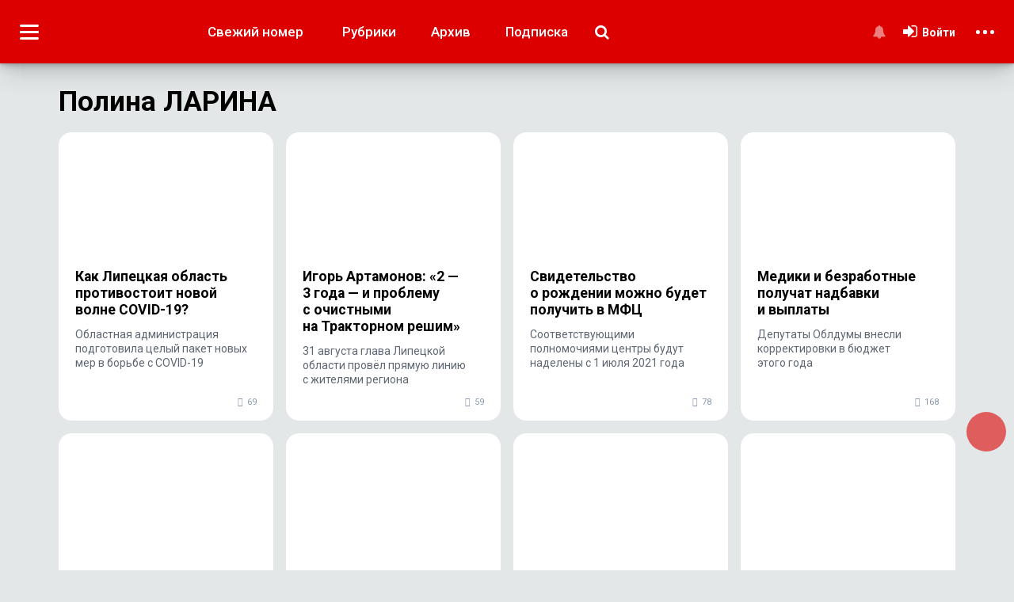

--- FILE ---
content_type: text/html; charset=UTF-8
request_url: https://plus.moe-online.ru/author/12028
body_size: 15780
content:
<!DOCTYPE html>
<html lang="ru">
<head>
            <meta http-equiv="x-dns-prefetch-control" content="on">
    <meta charset="utf-8">
    <title>Полина ЛАРИНА. МОЁ! Плюс</title>
    <link rel="dns-prefetch" href="https://an.yandex.ru/">
    <link rel="dns-prefetch" href="http://counter.yadro.ru/">
    <link rel="dns-prefetch" href="https://mc.yandex.ru/">
    <link rel="dns-prefetch" href="https://yastatic.net/">
    <link rel="dns-prefetch" href="http://mediametrics.ru/">
    <link rel="dns-prefetch" href="https://vk.com/">
    <link rel="dns-prefetch" href="https://ok.ru/">

    <link rel="dns-prefetch" href="https://connect.ok.ru/">
    <link rel="dns-prefetch" href="https://st.yandexadexchange.net/">
    <link rel="preconnect" href="https://an.yandex.ru/" crossorigin>
    <link rel="preconnect" href="http://counter.yadro.ru/" crossorigin>
    <link rel="preconnect" href="https://mc.yandex.ru/" crossorigin>
    <link rel="preconnect" href="https://yastatic.net/" crossorigin>
    <link rel="preconnect" href="http://mediametrics.ru/" crossorigin>
    <link rel="preconnect" href="https://vk.com/" crossorigin>

    <link rel="preconnect" href="https://connect.ok.ru/" crossorigin>
    <link rel="preconnect" href="https://connect.mail.ru/" crossorigin>
    <link rel="preconnect" href="https://st.yandexadexchange.net/" crossorigin>
    <link rel="preconnect" href="https://code.jivosite.com/" crossorigin>
    <link rel="preconnect" href="https://cdn-cis.jivosite.com/" crossorigin>
    <meta name="description" content="Все материалы автора «Полина ЛАРИНА»"/>
    <meta name="keywords" content="Воронеж,Новости,МОЁ,газета"/>
    <meta property="og:title" content="Полина ЛАРИНА. МОЁ! Плюс"/>
    <meta property="og:type" content="article"/>
    <meta property="og:url" content="https://plus.moe-online.ru/author/12028"/>
    <meta property="og:description" content="Все материалы автора «Полина ЛАРИНА»"/>
    <meta property="og:locale" content="ru_RU"/>
    <meta property="og:image" content="http://plus.moe-online.ru/themesPlus/cover.jpg"/>
    <meta property="og:site_name" content="Полина ЛАРИНА. МОЁ! Плюс"/>
    <style type="text/css">

        .main_header {
            position: fixed;
        }
    </style>
    <link rel="manifest" href="/themesPlus/manifest.json">
    <meta name="msapplication-config" content="/themesPlus/browserconfig.xml"/>
    <meta name="msapplication-TileColor" content="#b70404"/>
    <meta name="msapplication-TileImage" content="/themesPlus/apple-touch-icon-144x144.png"/>
    <meta name="msapplication-navbutton-color" content="#b70404"/>
    <meta name="msapplication-starturl" content="/"/>
    <meta name="mobile-web-app-capable" content="yes"/>
    <meta name="apple-mobile-web-app-capable" content="yes"/>
    <meta name="application-name" content="МОЁ! Плюс"/>
    <meta name="apple-mobile-web-app-title" content="МОЁ! Плюс"/>
    <meta name="theme-color" content="#b70404"/>
    <meta name="apple-mobile-web-app-status-bar-style" content="black-translucent"/>
    <meta name="_token" content="ZzxDQLZUwS77jmooeZhYwYiTOcSSW50JZv4kRCFn"/>
    <meta name="csrf-token" content="ZzxDQLZUwS77jmooeZhYwYiTOcSSW50JZv4kRCFn">
    <meta name="viewport"
          content="width=device-width initial-scale=1.0, maximum-scale=5.0, minimum-scale=1.0">
    <link rel="apple-touch-icon" sizes="180x180" href="/themesPlus/apple-touch-icon.png">
    <link rel="icon" type="image/png" sizes="32x32" href="/themesPlus/favicon-32x32.png">
    <link rel="icon" type="image/png" sizes="16x16" href="/themesPlus/favicon-16x16.png">
    <link rel="mask-icon" href="/themesPlus/safari-pinned-tab.svg" color="#5bbad5">
    <link rel="shortcut icon" href="/themesPlus/favicon.ico" type="image/x-icon">
    <meta name="user_id" content="0">
    <link rel="preload" href="/themes/default/front/fonts/Icons/icon/fonts/icomoon.ttf" as="font" type="font/ttf"
          crossorigin="anonymous">
    <link rel="preload" href="/themesPlus/themes/front/css/fonts/plus-icons/plus.ttf?wu7eue" as="font" type="font/ttf"
          crossorigin="anonymous">
            
            <link rel="preconnect" href="https://fonts.googleapis.com">

            <link href="https://fonts.googleapis.com/css2?family=Noto+Serif:ital,wght@0,100..900;1,100..900&family=Open+Sans:ital,wght@0,300..800;1,300..800&family=Roboto+Condensed:ital,wght@0,100..900;1,100..900&family=Roboto:ital,wght@0,100;0,300;0,400;0,500;0,700;0,900;1,100;1,300;1,400;1,500;1,700;1,900&display=swap" rel="stylesheet">
        <link rel="stylesheet" href="https://plus.moe-online.ru/font-awesome-4.7.0/css/font-awesome.min.css">
                    <link rel="stylesheet" href="/css/moe_plus.css?id=446cb1a436847580ec61ceb673e66b4c"/>
            
                    <link rel="stylesheet" href="https://plus.moe-online.ru/themes/default/front/libs/splide-4.0.6/css/splide.min.css"/>
        <!--LiveInternet counter-->
    <script>
        new Image().src = "https://counter.yadro.ru/hit;MOE-online?r" +
            escape(document.referrer) + ((typeof (screen) == "undefined") ? "" :
                ";s" + screen.width + "*" + screen.height + "*" + (screen.colorDepth ?
                    screen.colorDepth : screen.pixelDepth)) + ";u" + escape(document.URL) +
            ";h" + escape(document.title.substring(0, 150)) +
            ";" + Math.random();</script><!--/LiveInternet-->

        <!-- Yandex.RTB -->
        <script>window.yaContextCb=window.yaContextCb||[]</script>
        <script src="https://yandex.ru/ads/system/context.js" async></script>
</head>

<body class="cbp-spmenu-push plus-main-skin ">
<div class="inTop"><span><p class="top"><i class="fa fa-chevron-up" aria-hidden="true"></i></p></span></div>
<div class="delay">
</div>
<header class="main_header main_header_mob cbp-af-header">
    <div class="toolbar toolbar-left left-panel-button">
        <div class="nav-icon1" id="showLeft">
            <span></span> <span></span> <span></span> <span></span>
        </div>
            </div>
    <div class="toolbar toolbar-right right-panel-button">
        <div class="nav-icon2" id="showRight">
            <span></span> <span></span> <span></span> <span></span>
        </div>
    </div>

    <nav class="navbar menu_header_mat d-none d-md-block" role="navigation" style="margin-bottom: 0; border: 0;">
        <div class="plus_color_combo" id="bs-example-navbar-collapse-1">
            <div class="container header-plus plus_color_combo_1">
                <a href="https://plus.moe-online.ru" class="header-logo">
                    <img alt="" loading="lazy" src="https://plus.moe-online.ru/themesPlus/themes/front/img/moe-plus-24.svg" class="logo-plus">
                </a>
                <div class="issues">
                    <a href="https://plus.moe-online.ru/paper/1627"
                       class="new_issue ">Свежий
                        номер</a>
                    <a onclick="navHeadRubric()" class="d-none d-md-block d-lg-block d-xl-block head-item head-rubric">Рубрики</a>
                    <a href="https://plus.moe-online.ru/archive"
                       class="d-none d-xl-block archive ">Архив</a>
                    <a href="https://plus.moe-online.ru/subscription"
                       class="d-none d-lg-block d-xl-block head-item head-sub">Подписка</a>
                    <a href="https://plus.moe-online.ru/search" class="btn-search">
                        <i data-v-a6401a98="" aria-hidden="true" class="fa fa-search"></i>
                    </a>
                </div>
                <div class="d-flex flex-column justify-content-center align-items-end user-block">
                    <div class="user-block-back"></div>
                    <div class="login">
                        

                        

                                                    <div class="guest-notification no-notifications notifications"
                                 data-toggle="tooltip">
                                <a class="noti_button" href="#" title="Уведомления">
                                    <i aria-hidden="true" class="fa fa-bell"></i>
                                </a>
                                
                            </div>
                            <a href="/login" class="vhod">
                                <i class="fa fa-sign-in" aria-hidden="true"></i>
                                <span class="user-name">Войти</span> 
                            </a>

                            <ul class="dropdown-menu lk-hidden"><span>Личный кабинет</span>
                                <li>
                                    <a href="/login"><i class="fa fa-angle-right" aria-hidden="true"></i>Настройки</a>
                                </li>
                                <li>
                                    <a href="/login"><i class="fa fa-angle-right" aria-hidden="true"></i>Активность</a>
                                </li>
                            </ul>
                        
                        

                    </div>
                </div>
            </div>
        </div>
    </nav>
    <nav id="navRubric" class="nav-rubric nav-column d-none d-md-block d-lg-block d-xl-block nav-foreach">
        <div class="container">
            <button type="button" aria-hidden="true" class="close"></button>
            <ul>
                                    <li>
                        <a href="https://plus.moe-online.ru/heading/400005"><span>Авто</span></a>
                    </li>
                                    <li>
                        <a href="https://plus.moe-online.ru/heading/400065"><span>Антивирус</span></a>
                    </li>
                                    <li>
                        <a href="https://plus.moe-online.ru/heading/400045"><span>А что у соседей?</span></a>
                    </li>
                                    <li>
                        <a href="https://plus.moe-online.ru/heading/400058"><span>Безопасность</span></a>
                    </li>
                                    <li>
                        <a href="https://plus.moe-online.ru/heading/400043"><span>Вопрос ребром!</span></a>
                    </li>
                                    <li>
                        <a href="https://plus.moe-online.ru/heading/3"><span>Городское</span></a>
                    </li>
                                    <li>
                        <a href="https://plus.moe-online.ru/heading/400026"><span>Дача</span></a>
                    </li>
                                    <li>
                        <a href="https://plus.moe-online.ru/heading/400025"><span>Зверьё</span></a>
                    </li>
                                    <li>
                        <a href="https://plus.moe-online.ru/heading/400031"><span>Здоровье</span></a>
                    </li>
                                    <li>
                        <a href="https://plus.moe-online.ru/heading/400016"><span>Историческое</span></a>
                    </li>
                                    <li>
                        <a href="https://plus.moe-online.ru/heading/400081"><span>Калейдоскоп времён</span></a>
                    </li>
                                    <li>
                        <a href="https://plus.moe-online.ru/heading/400023"><span>Королева номера</span></a>
                    </li>
                                    <li>
                        <a href="https://plus.moe-online.ru/heading/400060"><span>Краеведение</span></a>
                    </li>
                                    <li>
                        <a href="https://plus.moe-online.ru/heading/400075"><span>Лето наших читателей</span></a>
                    </li>
                                    <li>
                        <a href="https://plus.moe-online.ru/heading/400072"><span>Личный опыт</span></a>
                    </li>
                                    <li>
                        <a href="https://plus.moe-online.ru/heading/400044"><span>Люди</span></a>
                    </li>
                                    <li>
                        <a href="https://plus.moe-online.ru/heading/400073"><span>Мир глазами и словом…</span></a>
                    </li>
                                    <li>
                        <a href="https://plus.moe-online.ru/heading/400070"><span>МОЁ! Плюс Белгород</span></a>
                    </li>
                                    <li>
                        <a href="https://plus.moe-online.ru/heading/400071"><span>МОЁ! Плюс Леди</span></a>
                    </li>
                                    <li>
                        <a href="https://plus.moe-online.ru/heading/400069"><span>МОЁ! Плюс Липецк</span></a>
                    </li>
                                    <li>
                        <a href="https://plus.moe-online.ru/heading/400019"><span>Образование + карьера</span></a>
                    </li>
                                    <li>
                        <a href="https://plus.moe-online.ru/heading/400037"><span>Официально</span></a>
                    </li>
                                    <li>
                        <a href="https://plus.moe-online.ru/heading/400017"><span>Памятное</span></a>
                    </li>
                                    <li>
                        <a href="https://plus.moe-online.ru/heading/400014"><span>Перспективное</span></a>
                    </li>
                                    <li>
                        <a href="https://plus.moe-online.ru/heading/400056"><span>Право</span></a>
                    </li>
                                    <li>
                        <a href="https://plus.moe-online.ru/heading/400032"><span>Праздничное настроение</span></a>
                    </li>
                                    <li>
                        <a href="https://plus.moe-online.ru/heading/1"><span>Происшествия</span></a>
                    </li>
                                    <li>
                        <a href="https://plus.moe-online.ru/heading/400022"><span>Свадьба недели</span></a>
                    </li>
                                    <li>
                        <a href="https://plus.moe-online.ru/heading/400007"><span>Свободное время </span></a>
                    </li>
                                    <li>
                        <a href="https://plus.moe-online.ru/heading/400055"><span>Семейное</span></a>
                    </li>
                                    <li>
                        <a href="https://plus.moe-online.ru/heading/4"><span>Спортивное</span></a>
                    </li>
                                    <li>
                        <a href="https://plus.moe-online.ru/heading/400012"><span>Финансовое</span></a>
                    </li>
                                    <li>
                        <a href="https://plus.moe-online.ru/heading/400008"><span>Фотоконкурсы</span></a>
                    </li>
                            </ul>
        </div>
    </nav>

    <nav class="navbar menu_header_mat d-block d-md-none" role="navigation" style="margin-bottom: 0; border: 0;">
        <div class="plus_color" id="bs-example-navbar-collapse-1">
            <div class="header-plus-mob">
                <a href="https://plus.moe-online.ru">
                    <img src="https://plus.moe-online.ru/themesPlus/themes/front/img/moe-plus-24.svg" class="logo-plus" alt="MOЁ!Плюс" loading="lazy">
                </a>
            </div>
        </div>
    </nav>
    <div class="indicator">
        <div class="progress-container">
            <span class="indicator-bar"></span>
        </div>
    </div>
    </header>
    <style>

        .main_header {
            position: fixed;
            top: 0;
        }

        .paneles {
            margin-top: 0;
        }

        .main {
            margin-top: 80px;
        }

        .down_panel {
            position: fixed;
            z-index: 50;
            bottom: 0;
            left: 0;
            width: 100%;
            height: 56px;
            -webkit-transform: translateZ(0);
            transform: translateZ(0);
            will-change: transform;
            -webkit-transition: -webkit-transform .5s;
            transition: -webkit-transform .5s;
            transition: transform .5s, -webkit-transform .5s;
        }

        .down_panel::after {
            clear: both;
            content: "";
            display: block;
        }

        .down_panel.is-hidden-down {
            -webkit-transform: translateY(100%);
            -ms-transform: translateY(100%);
            transform: translateY(100%);
        }

        @media (min-width: 768px) and (max-width: 991px) {

            .main_header {
                top: 0;
            }

            .paneles {
                margin-top: 0;
            }

            .main {
                margin-top: 60px;
            }

        }

        @media (max-width: 767px) {
            .paneles {
                margin-top: 0;
            }
        }

        @media screen and (min-width: 500px) and (max-width: 767px) {
            .main {
                margin-top: 60px;
            }
        }

        @media screen and (max-width: 499px) {
            .main {
                margin-top: 60px;
            }
        }

        .resize_material_text p {
            font-size: 16px;
        }

    </style>

    <div class="paneles">
        <div class="cbp-spmenu cbp-spmenu-vertical cbp-spmenu-left cbp-af-panele-left scrollbar-inner" id="cbp-spmenu-s1">
    <div>
        <ul>
            <li class="main-li">
                                    <a href="/login" class="vhod"><i class="fa fa-sign-in" aria-hidden="true"></i>Войти</a>
                            </li>
                                        <li class="main-li no-user"><a><i aria-hidden="true" class="fa fa-bell"></i>Все уведомления
                        
                    </a>
                </li>
                        
            <li class="dropdown_material main-li">
                <a class="show_heading" href="#"><i class="fa fa-list-ul" aria-hidden="true"></i>Рубрики
                    <i class="fa fa-angle-down fa-angle-down-1" aria-hidden="true"></i></a>
                <div class="heading-list">
                                            <div class="heading-item">
                            <div class="heading-item-row d-flex flex-nowrap justify-content-between align-items-center">
                                <a class="flex-grow-1"
                                   href="https://plus.moe-online.ru/heading/400005">Авто</a>
                                                            </div>
                                                    </div>
                                            <div class="heading-item">
                            <div class="heading-item-row d-flex flex-nowrap justify-content-between align-items-center">
                                <a class="flex-grow-1"
                                   href="https://plus.moe-online.ru/heading/400065">Антивирус</a>
                                                            </div>
                                                    </div>
                                            <div class="heading-item">
                            <div class="heading-item-row d-flex flex-nowrap justify-content-between align-items-center">
                                <a class="flex-grow-1"
                                   href="https://plus.moe-online.ru/heading/400045">А что у соседей?</a>
                                                            </div>
                                                    </div>
                                            <div class="heading-item">
                            <div class="heading-item-row d-flex flex-nowrap justify-content-between align-items-center">
                                <a class="flex-grow-1"
                                   href="https://plus.moe-online.ru/heading/400058">Безопасность</a>
                                                            </div>
                                                    </div>
                                            <div class="heading-item">
                            <div class="heading-item-row d-flex flex-nowrap justify-content-between align-items-center">
                                <a class="flex-grow-1"
                                   href="https://plus.moe-online.ru/heading/400043">Вопрос ребром!</a>
                                                            </div>
                                                    </div>
                                            <div class="heading-item">
                            <div class="heading-item-row d-flex flex-nowrap justify-content-between align-items-center">
                                <a class="flex-grow-1"
                                   href="https://plus.moe-online.ru/heading/3">Городское</a>
                                                                    <span class="dropdown_poditem"><span class="caret"></span><i
                                            class="fa fa-angle-down" aria-hidden="true"></i></span>
                                                            </div>
                                                            <div class="heading-podlist" style="display: none">
                                                                            <div class="heading-item"><a
                                                href="https://plus.moe-online.ru/heading/400051">
                                                <i class="fa fa-angle-right" aria-hidden="true"></i>Транспорт</a>
                                        </div>
                                                                            <div class="heading-item"><a
                                                href="https://plus.moe-online.ru/heading/400052">
                                                <i class="fa fa-angle-right" aria-hidden="true"></i>ЖКХ</a>
                                        </div>
                                                                            <div class="heading-item"><a
                                                href="https://plus.moe-online.ru/heading/400053">
                                                <i class="fa fa-angle-right" aria-hidden="true"></i>Здравоохранение</a>
                                        </div>
                                                                    </div>
                                                    </div>
                                            <div class="heading-item">
                            <div class="heading-item-row d-flex flex-nowrap justify-content-between align-items-center">
                                <a class="flex-grow-1"
                                   href="https://plus.moe-online.ru/heading/400026">Дача</a>
                                                            </div>
                                                    </div>
                                            <div class="heading-item">
                            <div class="heading-item-row d-flex flex-nowrap justify-content-between align-items-center">
                                <a class="flex-grow-1"
                                   href="https://plus.moe-online.ru/heading/400025">Зверьё</a>
                                                            </div>
                                                    </div>
                                            <div class="heading-item">
                            <div class="heading-item-row d-flex flex-nowrap justify-content-between align-items-center">
                                <a class="flex-grow-1"
                                   href="https://plus.moe-online.ru/heading/400031">Здоровье</a>
                                                                    <span class="dropdown_poditem"><span class="caret"></span><i
                                            class="fa fa-angle-down" aria-hidden="true"></i></span>
                                                            </div>
                                                            <div class="heading-podlist" style="display: none">
                                                                            <div class="heading-item"><a
                                                href="https://plus.moe-online.ru/heading/400077">
                                                <i class="fa fa-angle-right" aria-hidden="true"></i>РАСскажиМОЁ!</a>
                                        </div>
                                                                            <div class="heading-item"><a
                                                href="https://plus.moe-online.ru/heading/400079">
                                                <i class="fa fa-angle-right" aria-hidden="true"></i>Папа рядом</a>
                                        </div>
                                                                    </div>
                                                    </div>
                                            <div class="heading-item">
                            <div class="heading-item-row d-flex flex-nowrap justify-content-between align-items-center">
                                <a class="flex-grow-1"
                                   href="https://plus.moe-online.ru/heading/400016">Историческое</a>
                                                            </div>
                                                    </div>
                                            <div class="heading-item">
                            <div class="heading-item-row d-flex flex-nowrap justify-content-between align-items-center">
                                <a class="flex-grow-1"
                                   href="https://plus.moe-online.ru/heading/400081">Калейдоскоп времён</a>
                                                            </div>
                                                    </div>
                                            <div class="heading-item">
                            <div class="heading-item-row d-flex flex-nowrap justify-content-between align-items-center">
                                <a class="flex-grow-1"
                                   href="https://plus.moe-online.ru/heading/400023">Королева номера</a>
                                                            </div>
                                                    </div>
                                            <div class="heading-item">
                            <div class="heading-item-row d-flex flex-nowrap justify-content-between align-items-center">
                                <a class="flex-grow-1"
                                   href="https://plus.moe-online.ru/heading/400060">Краеведение</a>
                                                            </div>
                                                    </div>
                                            <div class="heading-item">
                            <div class="heading-item-row d-flex flex-nowrap justify-content-between align-items-center">
                                <a class="flex-grow-1"
                                   href="https://plus.moe-online.ru/heading/400075">Лето наших читателей</a>
                                                            </div>
                                                    </div>
                                            <div class="heading-item">
                            <div class="heading-item-row d-flex flex-nowrap justify-content-between align-items-center">
                                <a class="flex-grow-1"
                                   href="https://plus.moe-online.ru/heading/400072">Личный опыт</a>
                                                            </div>
                                                    </div>
                                            <div class="heading-item">
                            <div class="heading-item-row d-flex flex-nowrap justify-content-between align-items-center">
                                <a class="flex-grow-1"
                                   href="https://plus.moe-online.ru/heading/400044">Люди</a>
                                                                    <span class="dropdown_poditem"><span class="caret"></span><i
                                            class="fa fa-angle-down" aria-hidden="true"></i></span>
                                                            </div>
                                                            <div class="heading-podlist" style="display: none">
                                                                            <div class="heading-item"><a
                                                href="https://plus.moe-online.ru/heading/400061">
                                                <i class="fa fa-angle-right" aria-hidden="true"></i>Выставка достижений</a>
                                        </div>
                                                                            <div class="heading-item"><a
                                                href="https://plus.moe-online.ru/heading/400059">
                                                <i class="fa fa-angle-right" aria-hidden="true"></i>По отчеству</a>
                                        </div>
                                                                            <div class="heading-item"><a
                                                href="https://plus.moe-online.ru/heading/400082">
                                                <i class="fa fa-angle-right" aria-hidden="true"></i>Это мой город</a>
                                        </div>
                                                                    </div>
                                                    </div>
                                            <div class="heading-item">
                            <div class="heading-item-row d-flex flex-nowrap justify-content-between align-items-center">
                                <a class="flex-grow-1"
                                   href="https://plus.moe-online.ru/heading/400073">Мир глазами и словом…</a>
                                                                    <span class="dropdown_poditem"><span class="caret"></span><i
                                            class="fa fa-angle-down" aria-hidden="true"></i></span>
                                                            </div>
                                                            <div class="heading-podlist" style="display: none">
                                                                            <div class="heading-item"><a
                                                href="https://plus.moe-online.ru/heading/400074">
                                                <i class="fa fa-angle-right" aria-hidden="true"></i>Владимира Мамонтова</a>
                                        </div>
                                                                            <div class="heading-item"><a
                                                href="https://plus.moe-online.ru/heading/400076">
                                                <i class="fa fa-angle-right" aria-hidden="true"></i>Льва Комова</a>
                                        </div>
                                                                            <div class="heading-item"><a
                                                href="https://plus.moe-online.ru/heading/400078">
                                                <i class="fa fa-angle-right" aria-hidden="true"></i>Сусанны Альпериной</a>
                                        </div>
                                                                    </div>
                                                    </div>
                                            <div class="heading-item">
                            <div class="heading-item-row d-flex flex-nowrap justify-content-between align-items-center">
                                <a class="flex-grow-1"
                                   href="https://plus.moe-online.ru/heading/400070">МОЁ! Плюс Белгород</a>
                                                            </div>
                                                    </div>
                                            <div class="heading-item">
                            <div class="heading-item-row d-flex flex-nowrap justify-content-between align-items-center">
                                <a class="flex-grow-1"
                                   href="https://plus.moe-online.ru/heading/400071">МОЁ! Плюс Леди</a>
                                                            </div>
                                                    </div>
                                            <div class="heading-item">
                            <div class="heading-item-row d-flex flex-nowrap justify-content-between align-items-center">
                                <a class="flex-grow-1"
                                   href="https://plus.moe-online.ru/heading/400069">МОЁ! Плюс Липецк</a>
                                                            </div>
                                                    </div>
                                            <div class="heading-item">
                            <div class="heading-item-row d-flex flex-nowrap justify-content-between align-items-center">
                                <a class="flex-grow-1"
                                   href="https://plus.moe-online.ru/heading/400019">Образование + карьера</a>
                                                            </div>
                                                    </div>
                                            <div class="heading-item">
                            <div class="heading-item-row d-flex flex-nowrap justify-content-between align-items-center">
                                <a class="flex-grow-1"
                                   href="https://plus.moe-online.ru/heading/400037">Официально</a>
                                                            </div>
                                                    </div>
                                            <div class="heading-item">
                            <div class="heading-item-row d-flex flex-nowrap justify-content-between align-items-center">
                                <a class="flex-grow-1"
                                   href="https://plus.moe-online.ru/heading/400017">Памятное</a>
                                                            </div>
                                                    </div>
                                            <div class="heading-item">
                            <div class="heading-item-row d-flex flex-nowrap justify-content-between align-items-center">
                                <a class="flex-grow-1"
                                   href="https://plus.moe-online.ru/heading/400014">Перспективное</a>
                                                            </div>
                                                    </div>
                                            <div class="heading-item">
                            <div class="heading-item-row d-flex flex-nowrap justify-content-between align-items-center">
                                <a class="flex-grow-1"
                                   href="https://plus.moe-online.ru/heading/400056">Право</a>
                                                            </div>
                                                    </div>
                                            <div class="heading-item">
                            <div class="heading-item-row d-flex flex-nowrap justify-content-between align-items-center">
                                <a class="flex-grow-1"
                                   href="https://plus.moe-online.ru/heading/400032">Праздничное настроение</a>
                                                            </div>
                                                    </div>
                                            <div class="heading-item">
                            <div class="heading-item-row d-flex flex-nowrap justify-content-between align-items-center">
                                <a class="flex-grow-1"
                                   href="https://plus.moe-online.ru/heading/1">Происшествия</a>
                                                            </div>
                                                    </div>
                                            <div class="heading-item">
                            <div class="heading-item-row d-flex flex-nowrap justify-content-between align-items-center">
                                <a class="flex-grow-1"
                                   href="https://plus.moe-online.ru/heading/400022">Свадьба недели</a>
                                                            </div>
                                                    </div>
                                            <div class="heading-item">
                            <div class="heading-item-row d-flex flex-nowrap justify-content-between align-items-center">
                                <a class="flex-grow-1"
                                   href="https://plus.moe-online.ru/heading/400007">Свободное время </a>
                                                                    <span class="dropdown_poditem"><span class="caret"></span><i
                                            class="fa fa-angle-down" aria-hidden="true"></i></span>
                                                            </div>
                                                            <div class="heading-podlist" style="display: none">
                                                                            <div class="heading-item"><a
                                                href="https://plus.moe-online.ru/heading/400062">
                                                <i class="fa fa-angle-right" aria-hidden="true"></i>Поэтический клуб</a>
                                        </div>
                                                                            <div class="heading-item"><a
                                                href="https://plus.moe-online.ru/heading/400049">
                                                <i class="fa fa-angle-right" aria-hidden="true"></i>Вокруг света</a>
                                        </div>
                                                                            <div class="heading-item"><a
                                                href="https://plus.moe-online.ru/heading/400048">
                                                <i class="fa fa-angle-right" aria-hidden="true"></i>Афиша</a>
                                        </div>
                                                                            <div class="heading-item"><a
                                                href="https://plus.moe-online.ru/heading/400050">
                                                <i class="fa fa-angle-right" aria-hidden="true"></i>Музыка</a>
                                        </div>
                                                                            <div class="heading-item"><a
                                                href="https://plus.moe-online.ru/heading/400063">
                                                <i class="fa fa-angle-right" aria-hidden="true"></i>«И я там был!»</a>
                                        </div>
                                                                            <div class="heading-item"><a
                                                href="https://plus.moe-online.ru/heading/400054">
                                                <i class="fa fa-angle-right" aria-hidden="true"></i>Кино</a>
                                        </div>
                                                                            <div class="heading-item"><a
                                                href="https://plus.moe-online.ru/heading/400057">
                                                <i class="fa fa-angle-right" aria-hidden="true"></i>Книжная полка</a>
                                        </div>
                                                                            <div class="heading-item"><a
                                                href="https://plus.moe-online.ru/heading/400080">
                                                <i class="fa fa-angle-right" aria-hidden="true"></i>Чтиво</a>
                                        </div>
                                                                    </div>
                                                    </div>
                                            <div class="heading-item">
                            <div class="heading-item-row d-flex flex-nowrap justify-content-between align-items-center">
                                <a class="flex-grow-1"
                                   href="https://plus.moe-online.ru/heading/400055">Семейное</a>
                                                            </div>
                                                    </div>
                                            <div class="heading-item">
                            <div class="heading-item-row d-flex flex-nowrap justify-content-between align-items-center">
                                <a class="flex-grow-1"
                                   href="https://plus.moe-online.ru/heading/4">Спортивное</a>
                                                            </div>
                                                    </div>
                                            <div class="heading-item">
                            <div class="heading-item-row d-flex flex-nowrap justify-content-between align-items-center">
                                <a class="flex-grow-1"
                                   href="https://plus.moe-online.ru/heading/400012">Финансовое</a>
                                                            </div>
                                                    </div>
                                            <div class="heading-item">
                            <div class="heading-item-row d-flex flex-nowrap justify-content-between align-items-center">
                                <a class="flex-grow-1"
                                   href="https://plus.moe-online.ru/heading/400008">Фотоконкурсы</a>
                                                            </div>
                                                    </div>
                                        <div class="heading-item">
                        <div class="heading-item-row d-flex flex-nowrap justify-content-between align-items-center">
                            <a class="flex-grow-1" href="#">Архивные рубрики</a>
                            <span class="dropdown_poditem"><i class="fa fa-angle-down" aria-hidden="true"></i></span>
                        </div>
                                            </div>
                </div>
            </li>
            <li class="main-li">
                <a href="https://plus.moe-online.ru/author"><i class="fa fa-user" aria-hidden="true"></i>Авторы</a>
            </li>
            <li class="main-li">
                <a href="https://plus.moe-online.ru/archive"><i class="fa fa-folder" aria-hidden="true"></i>Архив</a>
            </li>
            <li class="main-li">
                <a href="https://plus.moe-online.ru/search"  rel="search"><i class="fa fa-search" aria-hidden="true"></i>Поиск</a>
            </li>
                            <li class="main-li no-user">
                    <a href="/login" class="vhod" data-toggle="modal"><i class="fa fa-bookmark" aria-hidden="true"></i>Закладки</a>
                </li>
                                        <li class="main-li">
                    <a href="https://plus.moe-online.ru/subscription"><i class="fa fa-shopping-cart" aria-hidden="true"></i>Подписка
                        
                    </a>
                </li>
                        <li class="main-li">
                <a href="https://plus.moe-online.ru/about"><i class="fa fa-folder" aria-hidden="true"></i>Про «МОЁ&nbsp;Плюс»</a>
            </li>
            <li class="main-li">
                <a href="https://plus.moe-online.ru/help"><i class="fa fa-folder" aria-hidden="true"></i>Помощь</a>
            </li>
            <noindex>
                <li class="contact">
                    <h5>Редакция «МОЁ!»</h5>
                    <p><i class="fa fa-phone" aria-hidden="true"></i><span>8 (473) 267-94-00</span></p>
                    <p><i class="fa fa-envelope" aria-hidden="true"></i><span>web@moe-online.ru</span></p>
                    <p><i class="fa fa-map-marker" aria-hidden="true"></i><span>г.&nbspВоронеж, ул.&nbspЛидии&nbspРябцевой,&nbsp54</span></p>
                    <p><i class="fa fa-user-circle-o" aria-hidden="true"></i><span>Шеф-редактор «МОЁ! Плюс» — Комов Лев Георгиевич</span></p>
                </li>
                <li class="contact">
                    <a href="https://plus.moe-online.ru/agreement">Соглашение пользователя</a>
                    <a href="https://plus.moe-online.ru/rules">Правила общения</a>
                    <a href="https://plus.moe-online.ru/privacy_policy">Политика конфиденциальности</a>
                </li>
                <li class="contact">
                    <p class="category">16+</p>
                    <p>Все права защищены ООО&nbsp;ИД&nbsp;«СВОБОДНАЯ ПРЕССА», 2007–2026.</p>
                </li>
                <div class="schema_org" itemscope="itemscope" itemtype="http://schema.org/Organization" style="display:none">
                    <div itemprop="name" style="display:none">«МОЁ! Online»</div>
                    <a itemprop="url" href="https://moe-online.ru/"> </a>
                    <div itemprop="address" itemscope="" itemtype="http://schema.org/PostalAddress" style="display:none">
                        <meta itemprop="streetAddress" content="ул. Л.Рябцевой, 54">
                        <meta itemprop="postalCode" content="394049">
                        <meta itemprop="addressLocality" content="Воронеж">
                        <meta itemprop="addressRegion" content="Воронеж">
                        <div itemprop="addressCountry" itemscope="" itemtype="https://schema.org/Country">
                            <meta itemprop="name" content="Россия">
                        </div>
                    </div>
                    <div itemprop="email" style="display:none">web@moe-online.ru</div>
                    <div itemprop="telephone" style="display:none">+7 (473) 267-94-00, +7 (473) 264-93-98</div>
                    <div itemprop="legalName" style="display:none">Сетевое издание «МОЁ! Online»</div>
                    <div itemprop="logo" itemscope itemtype="https://schema.org/ImageObject" style="display:none">
                        <img itemprop="contentUrl" src="https://moe-online.ru/logo-moeonline-google-120-120.jpg"/>
                        <meta itemprop="width" content="192">
                        <meta itemprop="height" content="192">
                    </div>
                </div>
            </noindex>
            <li>
                <!--LiveInternet logo-->
                <a href="https://www.liveinternet.ru/click;MOE-online" target="_blank" rel="noreferrer"
                   style="background: transparent !important; border: none;" title="LiveInternet">
                    <img src="https://counter.yadro.ru/logo;MOE-online?44.6" title="LiveInternet" alt="LiveInternet" style="border:0" width="31" height="31"/>
                </a>
                <!--/LiveInternet-->
            </li>

        </ul>
    </div>
</div>
        <div class=" cbp-spmenu cbp-spmenu-vertical cbp-spmenu-right main-right cbp-af-panele-right scrollbar-inner" id="cbp-spmenu-s2">
            <div class="head-right">
                <span class="sel-year">Выбрать год: </span>
                <select id="selectYearNewsnumber" class="year"><i class="fa fa-chevron-down"></i>
                                            <option value="2026" selected>2026
                            <i class="fa fa-chevron-down"></i></option>
                                            <option value="2025" >2025
                            <i class="fa fa-chevron-down"></i></option>
                                            <option value="2024" >2024
                            <i class="fa fa-chevron-down"></i></option>
                                            <option value="2023" >2023
                            <i class="fa fa-chevron-down"></i></option>
                                            <option value="2022" >2022
                            <i class="fa fa-chevron-down"></i></option>
                                            <option value="2021" >2021
                            <i class="fa fa-chevron-down"></i></option>
                                            <option value="2020" >2020
                            <i class="fa fa-chevron-down"></i></option>
                                            <option value="2019" >2019
                            <i class="fa fa-chevron-down"></i></option>
                                            <option value="2018" >2018
                            <i class="fa fa-chevron-down"></i></option>
                                            <option value="2017" >2017
                            <i class="fa fa-chevron-down"></i></option>
                                            <option value="2014" >2014
                            <i class="fa fa-chevron-down"></i></option>
                                            <option value="2013" >2013
                            <i class="fa fa-chevron-down"></i></option>
                                            <option value="2012" >2012
                            <i class="fa fa-chevron-down"></i></option>
                                            <option value="2011" >2011
                            <i class="fa fa-chevron-down"></i></option>
                                            <option value="2010" >2010
                            <i class="fa fa-chevron-down"></i></option>
                                            <option value="2009" >2009
                            <i class="fa fa-chevron-down"></i></option>
                                            <option value="2008" >2008
                            <i class="fa fa-chevron-down"></i></option>
                                            <option value="2007" >2007
                            <i class="fa fa-chevron-down"></i></option>
                                    </select>
            </div>
            <div class="list_newsnumber">
                <a href="https://plus.moe-online.ru/paper/1627">
        <div class="row-list" style="">
            ТОМ №03 (1627)<br/> от 20 января 2026&nbsp;г.
        </div>
    </a>
    <a href="https://plus.moe-online.ru/paper/1626">
        <div class="row-list" style="">
            ТОМ №1-2 (1625-1626)<br/> от 13 января 2026&nbsp;г.
        </div>
    </a>
            </div>
        </div>
    </div>
    <div id="heading-content" class="main cbp-af-main">
        <div class="content_inside">
            
            <div class="d-2021">
                <div class="container">

                    
                    
                    

                    <div class="page-head">
                        <h1 class="page-head-h">Полина ЛАРИНА</h1>
                    </div>
                    <div class="row">
                                                                                    <div class="col-12 col-sm-6 col-md-4 col-xl-3">
                                    <div class="item item-v4 ">
    <div class="item-content">
        <a href="https://plus.moe-online.ru/paper/1404/14913"
           class="cover-link d-flex flex-column">
            <div class="cover-img-box">
                <img src="https://plus.moe-online.ru/themesPlus/themes/front/img/nophoto.png" loading="lazy" alt="" data-object-fit="cover">
            </div>
            <div class="item-footer d-flex flex-column flex-grow-1">
                <div class="cover-title flex-grow-1">
                    
                    <div class="cover-title-h2">Как Липецкая область противостоит новой волне COVID-19?</div>
                                            <div class="cover-subtitle">Областная администрация подготовила целый пакет новых мер в борьбе с COVID-19</div>
                                    </div>
                <div class="cover-title-footer d-flex justify-content-between align-items-end">
                    <div class="cover-marker d-flex align-items-center mr-4">
                                                                    </div>
                                            <div class="cover-count">
                            <i class="plus-icon-eye"></i> 69
                        </div>
                                    </div>
            </div>
        </a>
    </div>
</div>






                                </div>
                                                            <div class="col-12 col-sm-6 col-md-4 col-xl-3">
                                    <div class="item item-v4 ">
    <div class="item-content">
        <a href="https://plus.moe-online.ru/paper/1399/14727"
           class="cover-link d-flex flex-column">
            <div class="cover-img-box">
                <img src="https://plus.moe-online.ru/themesPlus/themes/front/img/nophoto.png" loading="lazy" alt="" data-object-fit="cover">
            </div>
            <div class="item-footer d-flex flex-column flex-grow-1">
                <div class="cover-title flex-grow-1">
                    
                    <div class="cover-title-h2">Игорь Артамонов: «2 — 3 года — и проблему с очистными на Тракторном решим»</div>
                                            <div class="cover-subtitle">31 августа глава Липецкой области провёл прямую линию с жителями региона</div>
                                    </div>
                <div class="cover-title-footer d-flex justify-content-between align-items-end">
                    <div class="cover-marker d-flex align-items-center mr-4">
                                                                    </div>
                                            <div class="cover-count">
                            <i class="plus-icon-eye"></i> 59
                        </div>
                                    </div>
            </div>
        </a>
    </div>
</div>






                                </div>
                                                            <div class="col-12 col-sm-6 col-md-4 col-xl-3">
                                    <div class="item item-v4 ">
    <div class="item-content">
        <a href="https://plus.moe-online.ru/paper/1359/13313"
           class="cover-link d-flex flex-column">
            <div class="cover-img-box">
                <img src="https://plus.moe-online.ru/themesPlus/themes/front/img/nophoto.png" loading="lazy" alt="" data-object-fit="cover">
            </div>
            <div class="item-footer d-flex flex-column flex-grow-1">
                <div class="cover-title flex-grow-1">
                    
                    <div class="cover-title-h2">Свидетельство о рождении можно будет получить в МФЦ</div>
                                            <div class="cover-subtitle">Соответствующими полномочиями центры будут наделены с 1 июля 2021 года</div>
                                    </div>
                <div class="cover-title-footer d-flex justify-content-between align-items-end">
                    <div class="cover-marker d-flex align-items-center mr-4">
                                                                    </div>
                                            <div class="cover-count">
                            <i class="plus-icon-eye"></i> 78
                        </div>
                                    </div>
            </div>
        </a>
    </div>
</div>






                                </div>
                                                            <div class="col-12 col-sm-6 col-md-4 col-xl-3">
                                    <div class="item item-v4 ">
    <div class="item-content">
        <a href="https://plus.moe-online.ru/paper/1357/13241"
           class="cover-link d-flex flex-column">
            <div class="cover-img-box">
                <img src="https://plus.moe-online.ru/themesPlus/themes/front/img/nophoto.png" loading="lazy" alt="" data-object-fit="cover">
            </div>
            <div class="item-footer d-flex flex-column flex-grow-1">
                <div class="cover-title flex-grow-1">
                    
                    <div class="cover-title-h2">Медики и безработные получат надбавки и выплаты</div>
                                            <div class="cover-subtitle">Депутаты Облдумы внесли корректировки в бюджет этого года</div>
                                    </div>
                <div class="cover-title-footer d-flex justify-content-between align-items-end">
                    <div class="cover-marker d-flex align-items-center mr-4">
                                                                    </div>
                                            <div class="cover-count">
                            <i class="plus-icon-eye"></i> 168
                        </div>
                                    </div>
            </div>
        </a>
    </div>
</div>






                                </div>
                                                            <div class="col-12 col-sm-6 col-md-4 col-xl-3">
                                    <div class="item item-v4 ">
    <div class="item-content">
        <a href="https://plus.moe-online.ru/paper/1356/13195"
           class="cover-link d-flex flex-column">
            <div class="cover-img-box">
                <img src="https://plus.moe-online.ru/themesPlus/themes/front/img/nophoto.png" loading="lazy" alt="" data-object-fit="cover">
            </div>
            <div class="item-footer d-flex flex-column flex-grow-1">
                <div class="cover-title flex-grow-1">
                    
                    <div class="cover-title-h2">Кальяны и танцы: как ночные заведения соблюдают правила работы в пандемию</div>
                                            <div class="cover-subtitle">В Воронеже прошёл рейд по ограничительным мерам, введённым губернатором Александром Гусевым</div>
                                    </div>
                <div class="cover-title-footer d-flex justify-content-between align-items-end">
                    <div class="cover-marker d-flex align-items-center mr-4">
                                                                    </div>
                                            <div class="cover-count">
                            <i class="plus-icon-eye"></i> 73
                        </div>
                                    </div>
            </div>
        </a>
    </div>
</div>






                                </div>
                                                            <div class="col-12 col-sm-6 col-md-4 col-xl-3">
                                    <div class="item item-v4 ">
    <div class="item-content">
        <a href="https://plus.moe-online.ru/paper/1352/13055"
           class="cover-link d-flex flex-column">
            <div class="cover-img-box">
                <img src="https://plus.moe-online.ru/themesPlus/themes/front/img/nophoto.png" loading="lazy" alt="" data-object-fit="cover">
            </div>
            <div class="item-footer d-flex flex-column flex-grow-1">
                <div class="cover-title flex-grow-1">
                    
                    <div class="cover-title-h2">Новый «Орлёнок»: мост, много зелени и площадки по интересам</div>
                                            <div class="cover-subtitle">Вадим Кстенин проверил, как продвигается обновление парка</div>
                                    </div>
                <div class="cover-title-footer d-flex justify-content-between align-items-end">
                    <div class="cover-marker d-flex align-items-center mr-4">
                                                                    </div>
                                            <div class="cover-count">
                            <i class="plus-icon-eye"></i> 505
                        </div>
                                    </div>
            </div>
        </a>
    </div>
</div>






                                </div>
                                                            <div class="col-12 col-sm-6 col-md-4 col-xl-3">
                                    <div class="item item-v4 ">
    <div class="item-content">
        <a href="https://plus.moe-online.ru/paper/1351/13018"
           class="cover-link d-flex flex-column">
            <div class="cover-img-box">
                <img src="https://plus.moe-online.ru/themesPlus/themes/front/img/nophoto.png" loading="lazy" alt="" data-object-fit="cover">
            </div>
            <div class="item-footer d-flex flex-column flex-grow-1">
                <div class="cover-title flex-grow-1">
                    
                    <div class="cover-title-h2">Хватит ли Воронежу техники для уборки города предстоящей зимой?
</div>
                                            <div class="cover-subtitle">Как обновляют свой парк комбинаты благоустройства и какую новую полезную спецтехнику закупает муниципалитет</div>
                                    </div>
                <div class="cover-title-footer d-flex justify-content-between align-items-end">
                    <div class="cover-marker d-flex align-items-center mr-4">
                                                                    </div>
                                            <div class="cover-count">
                            <i class="plus-icon-eye"></i> 543
                        </div>
                                    </div>
            </div>
        </a>
    </div>
</div>






                                </div>
                                                            <div class="col-12 col-sm-6 col-md-4 col-xl-3">
                                    <div class="item item-v4 ">
    <div class="item-content">
        <a href="https://plus.moe-online.ru/paper/1350/12989"
           class="cover-link d-flex flex-column">
            <div class="cover-img-box">
                <img src="https://plus.moe-online.ru/themesPlus/themes/front/img/nophoto.png" loading="lazy" alt="" data-object-fit="cover">
            </div>
            <div class="item-footer d-flex flex-column flex-grow-1">
                <div class="cover-title flex-grow-1">
                    
                    <div class="cover-title-h2">Глава Воронежа Вадим Кстенин провёл личный приём граждан
</div>
                                            <div class="cover-subtitle">С учётом сложившейся эпидемиологической обстановки личный приём мэра был организован в формате видеоконференции</div>
                                    </div>
                <div class="cover-title-footer d-flex justify-content-between align-items-end">
                    <div class="cover-marker d-flex align-items-center mr-4">
                                                                    </div>
                                            <div class="cover-count">
                            <i class="plus-icon-eye"></i> 377
                        </div>
                                    </div>
            </div>
        </a>
    </div>
</div>






                                </div>
                                                            <div class="col-12 col-sm-6 col-md-4 col-xl-3">
                                    <div class="item item-v4 ">
    <div class="item-content">
        <a href="https://plus.moe-online.ru/paper/1350/12986"
           class="cover-link d-flex flex-column">
            <div class="cover-img-box">
                <img src="https://plus.moe-online.ru/themesPlus/themes/front/img/nophoto.png" loading="lazy" alt="" data-object-fit="cover">
            </div>
            <div class="item-footer d-flex flex-column flex-grow-1">
                <div class="cover-title flex-grow-1">
                    
                    <div class="cover-title-h2">Воронежская областная Дума VII созыва: сплав опыта и новой энергии
</div>
                                            <div class="cover-subtitle">Состав Воронежской областной Думы обновился почти наполовину: 24 депутата будут впервые представлять интересы избирателей в региональном парламенте</div>
                                    </div>
                <div class="cover-title-footer d-flex justify-content-between align-items-end">
                    <div class="cover-marker d-flex align-items-center mr-4">
                                                                    </div>
                                            <div class="cover-count">
                            <i class="plus-icon-eye"></i> 645
                        </div>
                                    </div>
            </div>
        </a>
    </div>
</div>






                                </div>
                                                            <div class="col-12 col-sm-6 col-md-4 col-xl-3">
                                    <div class="item item-v4 ">
    <div class="item-content">
        <a href="https://plus.moe-online.ru/paper/1347/12891"
           class="cover-link d-flex flex-column">
            <div class="cover-img-box">
                <img src="https://plus.moe-online.ru/themesPlus/themes/front/img/nophoto.png" loading="lazy" alt="" data-object-fit="cover">
            </div>
            <div class="item-footer d-flex flex-column flex-grow-1">
                <div class="cover-title flex-grow-1">
                    
                    <div class="cover-title-h2">Переход над железнодорожными путями в Сомово отремонтируют
</div>
                                            <div class="cover-subtitle">В настоящее время при содействии председателя Воронежской городской Думы, депутата по округу № 1 Владимира Ходырева в микрорайоне Сомово начата долгож...</div>
                                    </div>
                <div class="cover-title-footer d-flex justify-content-between align-items-end">
                    <div class="cover-marker d-flex align-items-center mr-4">
                                                                    </div>
                                            <div class="cover-count">
                            <i class="plus-icon-eye"></i> 290
                        </div>
                                    </div>
            </div>
        </a>
    </div>
</div>






                                </div>
                                                            <div class="col-12 col-sm-6 col-md-4 col-xl-3">
                                    <div class="item item-v4 ">
    <div class="item-content">
        <a href="https://plus.moe-online.ru/paper/1346/12856"
           class="cover-link d-flex flex-column">
            <div class="cover-img-box">
                <img src="https://plus.moe-online.ru/themesPlus/themes/front/img/nophoto.png" loading="lazy" alt="" data-object-fit="cover">
            </div>
            <div class="item-footer d-flex flex-column flex-grow-1">
                <div class="cover-title flex-grow-1">
                    
                    <div class="cover-title-h2">Поддержка образовательного процесса
</div>
                                            <div class="cover-subtitle">По информации председателя Воронежской областной Думы Владимира Нетёсова, более 180 млн рублей направлено из облбюджета на питание, проезд и подготовк...</div>
                                    </div>
                <div class="cover-title-footer d-flex justify-content-between align-items-end">
                    <div class="cover-marker d-flex align-items-center mr-4">
                                                                    </div>
                                            <div class="cover-count">
                            <i class="plus-icon-eye"></i> 291
                        </div>
                                    </div>
            </div>
        </a>
    </div>
</div>






                                </div>
                                                            <div class="col-12 col-sm-6 col-md-4 col-xl-3">
                                    <div class="item item-v4 ">
    <div class="item-content">
        <a href="https://plus.moe-online.ru/paper/1323/12115"
           class="cover-link d-flex flex-column">
            <div class="cover-img-box">
                <img src="https://plus.moe-online.ru/themesPlus/themes/front/img/nophoto.png" loading="lazy" alt="" data-object-fit="cover">
            </div>
            <div class="item-footer d-flex flex-column flex-grow-1">
                <div class="cover-title flex-grow-1">
                    
                    <div class="cover-title-h2">В Воронеже отметили День православной книги</div>
                                            <div class="cover-subtitle">В Воронеже состоялся ставший уже традиционным праздник — День православной книги</div>
                                    </div>
                <div class="cover-title-footer d-flex justify-content-between align-items-end">
                    <div class="cover-marker d-flex align-items-center mr-4">
                                                                    </div>
                                            <div class="cover-count">
                            <i class="plus-icon-eye"></i> 625
                        </div>
                                    </div>
            </div>
        </a>
    </div>
</div>






                                </div>
                                                                        </div>
                    <div class="row pag-heading">
                        <div class="d-flex justify-content-center col-12">
                            <ul class="pagination">
        
                    <li class="disabled"><span><i aria-hidden="true" class="fa fa-angle-left"></i></span></li>
        
                                                                        <li class="active"><span>1</span></li>
                                                                                    <li><a href="https://plus.moe-online.ru/author/12028?page=2" title="page">2</a></li>
                                                                                                                                                                                                                                                                                                                                                <li class="pag-between"><span>...</span></li>
                            <li class="hidden-xs"><a href="https://plus.moe-online.ru/author/12028?page=16" title="last">16</a></li>
        
        
                    <li><a href="https://plus.moe-online.ru/author/12028?page=2" rel="next" title="next"><i aria-hidden="true" class="fa fa-angle-right"></i></a></li>
            </ul>

                        </div>
                    </div>
                </div>
            </div>
            
        </div>
    </div>
    <div class="d-flex justify-content-center align-items-center modal-overlay_s1">
    <div class="d-flex justify-content-center align-items-start modal_s1">
        <a class="close-modal_s1"></a>
        <div class="modal-content modal-content_s1">
            <ul>
                                    <li class="d-flex flex-column"><a href="https://plus.moe-online.ru/heading/400005"><span>Авто</span></a>
                                            </li>
                                    <li class="d-flex flex-column"><a href="https://plus.moe-online.ru/heading/400065"><span>Антивирус</span></a>
                                            </li>
                                    <li class="d-flex flex-column"><a href="https://plus.moe-online.ru/heading/400045"><span>А что у соседей?</span></a>
                                            </li>
                                    <li class="d-flex flex-column"><a href="https://plus.moe-online.ru/heading/400058"><span>Безопасность</span></a>
                                            </li>
                                    <li class="d-flex flex-column"><a href="https://plus.moe-online.ru/heading/400043"><span>Вопрос ребром!</span></a>
                                            </li>
                                    <li class="d-flex flex-column"><a href="https://plus.moe-online.ru/heading/3"><span>Городское</span></a>
                                                    <ul class="d-flex f;ex-row flex-wrap level-2">
                                                                    <li>
                                        <a href="https://plus.moe-online.ru/heading/400051"><span>Транспорт</span></a>
                                    </li>
                                                                    <li>
                                        <a href="https://plus.moe-online.ru/heading/400052"><span>ЖКХ</span></a>
                                    </li>
                                                                    <li>
                                        <a href="https://plus.moe-online.ru/heading/400053"><span>Здравоохранение</span></a>
                                    </li>
                                                            </ul>
                                            </li>
                                    <li class="d-flex flex-column"><a href="https://plus.moe-online.ru/heading/400026"><span>Дача</span></a>
                                            </li>
                                    <li class="d-flex flex-column"><a href="https://plus.moe-online.ru/heading/400025"><span>Зверьё</span></a>
                                            </li>
                                    <li class="d-flex flex-column"><a href="https://plus.moe-online.ru/heading/400031"><span>Здоровье</span></a>
                                                    <ul class="d-flex f;ex-row flex-wrap level-2">
                                                                    <li>
                                        <a href="https://plus.moe-online.ru/heading/400077"><span>РАСскажиМОЁ!</span></a>
                                    </li>
                                                                    <li>
                                        <a href="https://plus.moe-online.ru/heading/400079"><span>Папа рядом</span></a>
                                    </li>
                                                            </ul>
                                            </li>
                                    <li class="d-flex flex-column"><a href="https://plus.moe-online.ru/heading/400016"><span>Историческое</span></a>
                                            </li>
                                    <li class="d-flex flex-column"><a href="https://plus.moe-online.ru/heading/400081"><span>Калейдоскоп времён</span></a>
                                            </li>
                                    <li class="d-flex flex-column"><a href="https://plus.moe-online.ru/heading/400023"><span>Королева номера</span></a>
                                            </li>
                                    <li class="d-flex flex-column"><a href="https://plus.moe-online.ru/heading/400060"><span>Краеведение</span></a>
                                            </li>
                                    <li class="d-flex flex-column"><a href="https://plus.moe-online.ru/heading/400075"><span>Лето наших читателей</span></a>
                                            </li>
                                    <li class="d-flex flex-column"><a href="https://plus.moe-online.ru/heading/400072"><span>Личный опыт</span></a>
                                            </li>
                                    <li class="d-flex flex-column"><a href="https://plus.moe-online.ru/heading/400044"><span>Люди</span></a>
                                                    <ul class="d-flex f;ex-row flex-wrap level-2">
                                                                    <li>
                                        <a href="https://plus.moe-online.ru/heading/400061"><span>Выставка достижений</span></a>
                                    </li>
                                                                    <li>
                                        <a href="https://plus.moe-online.ru/heading/400059"><span>По отчеству</span></a>
                                    </li>
                                                                    <li>
                                        <a href="https://plus.moe-online.ru/heading/400082"><span>Это мой город</span></a>
                                    </li>
                                                            </ul>
                                            </li>
                                    <li class="d-flex flex-column"><a href="https://plus.moe-online.ru/heading/400073"><span>Мир глазами и словом…</span></a>
                                                    <ul class="d-flex f;ex-row flex-wrap level-2">
                                                                    <li>
                                        <a href="https://plus.moe-online.ru/heading/400074"><span>Владимира Мамонтова</span></a>
                                    </li>
                                                                    <li>
                                        <a href="https://plus.moe-online.ru/heading/400076"><span>Льва Комова</span></a>
                                    </li>
                                                                    <li>
                                        <a href="https://plus.moe-online.ru/heading/400078"><span>Сусанны Альпериной</span></a>
                                    </li>
                                                            </ul>
                                            </li>
                                    <li class="d-flex flex-column"><a href="https://plus.moe-online.ru/heading/400070"><span>МОЁ! Плюс Белгород</span></a>
                                            </li>
                                    <li class="d-flex flex-column"><a href="https://plus.moe-online.ru/heading/400071"><span>МОЁ! Плюс Леди</span></a>
                                            </li>
                                    <li class="d-flex flex-column"><a href="https://plus.moe-online.ru/heading/400069"><span>МОЁ! Плюс Липецк</span></a>
                                            </li>
                                    <li class="d-flex flex-column"><a href="https://plus.moe-online.ru/heading/400019"><span>Образование + карьера</span></a>
                                            </li>
                                    <li class="d-flex flex-column"><a href="https://plus.moe-online.ru/heading/400037"><span>Официально</span></a>
                                            </li>
                                    <li class="d-flex flex-column"><a href="https://plus.moe-online.ru/heading/400017"><span>Памятное</span></a>
                                            </li>
                                    <li class="d-flex flex-column"><a href="https://plus.moe-online.ru/heading/400014"><span>Перспективное</span></a>
                                            </li>
                                    <li class="d-flex flex-column"><a href="https://plus.moe-online.ru/heading/400056"><span>Право</span></a>
                                            </li>
                                    <li class="d-flex flex-column"><a href="https://plus.moe-online.ru/heading/400032"><span>Праздничное настроение</span></a>
                                            </li>
                                    <li class="d-flex flex-column"><a href="https://plus.moe-online.ru/heading/1"><span>Происшествия</span></a>
                                            </li>
                                    <li class="d-flex flex-column"><a href="https://plus.moe-online.ru/heading/400022"><span>Свадьба недели</span></a>
                                            </li>
                                    <li class="d-flex flex-column"><a href="https://plus.moe-online.ru/heading/400007"><span>Свободное время </span></a>
                                                    <ul class="d-flex f;ex-row flex-wrap level-2">
                                                                    <li>
                                        <a href="https://plus.moe-online.ru/heading/400062"><span>Поэтический клуб</span></a>
                                    </li>
                                                                    <li>
                                        <a href="https://plus.moe-online.ru/heading/400049"><span>Вокруг света</span></a>
                                    </li>
                                                                    <li>
                                        <a href="https://plus.moe-online.ru/heading/400048"><span>Афиша</span></a>
                                    </li>
                                                                    <li>
                                        <a href="https://plus.moe-online.ru/heading/400050"><span>Музыка</span></a>
                                    </li>
                                                                    <li>
                                        <a href="https://plus.moe-online.ru/heading/400063"><span>«И я там был!»</span></a>
                                    </li>
                                                                    <li>
                                        <a href="https://plus.moe-online.ru/heading/400054"><span>Кино</span></a>
                                    </li>
                                                                    <li>
                                        <a href="https://plus.moe-online.ru/heading/400057"><span>Книжная полка</span></a>
                                    </li>
                                                                    <li>
                                        <a href="https://plus.moe-online.ru/heading/400080"><span>Чтиво</span></a>
                                    </li>
                                                            </ul>
                                            </li>
                                    <li class="d-flex flex-column"><a href="https://plus.moe-online.ru/heading/400055"><span>Семейное</span></a>
                                            </li>
                                    <li class="d-flex flex-column"><a href="https://plus.moe-online.ru/heading/4"><span>Спортивное</span></a>
                                            </li>
                                    <li class="d-flex flex-column"><a href="https://plus.moe-online.ru/heading/400012"><span>Финансовое</span></a>
                                            </li>
                                    <li class="d-flex flex-column"><a href="https://plus.moe-online.ru/heading/400008"><span>Фотоконкурсы</span></a>
                                            </li>
                            </ul>
        </div>
    </div>
</div>
<div class="d-flex flex-row d-md-none justify-content-center align-items-center down_panel">
    <div class="d-flex flex-row justify-content-between down_panel_container">
        <div class="icon_down main-page-icon">
            <a href="/" title="Главная"></a>
            <span>Главная</span>
        </div>
        <div class="icon_down new_issue">
            <a href="https://plus.moe-online.ru/paper/1627" title="Свежий номер"></a>
            <span>Свежий номер</span>
        </div>
        <div class="icon_down icon_rubrics"
             data-toggle="modal" id="s1">
            <span>Рубрики</span>
        </div>
        
        <div class="icon_down icon_chat btn-live-chat button_show_feedback">
            <span>Чат</span>
        </div>
        <div class="icon_down icon_moe-online">
            <a href="https://moe-online.ru/?utm_source=plus&utm_medium=bottom-bar" title="МОЁ! Online"></a>
            <span>МОЁ! Online</span>
        </div>
    </div>
</div>
<noindex>
    <div class="user_show_button" style="display: none">
        <div class="ad2hs-prompt bounceInUp">
            <div class="plate-add">
                <img src="https://plus.moe-online.ru/themesPlus/themes/front/img/moe-plus-logo-min.svg" alt="" class="logo-min">
                <div id="content_id_one" class="btn-add">Добавьте&nbsp;приложение на&nbsp;главный&nbsp;экран</div>
                <button type="button" class="close no_show_button">×</button>
            </div>
        </div>
    </div>
</noindex>

<button class="d-none d-md-block btn btn-live-chat btn-chat button_show_feedback"
         title="Чат">
    <div class="btn-chat-contaner">
        <div class="btn-chat-symbol-1"></div>
        <div class="btn-chat-symbol-2"></div>
    </div>
</button>
<div class="live-chat-modal-overlay">
    <a class="close-modal-overlay"></a>
    <div class="live-chat-modal" id="block_feedback_component">
        <plus-feedback-form ref="showchatpanel"></plus-feedback-form>
    </div>
</div>




<div class="cookie-container">
    <div class="cookie-plate">
        <div>
            Оставаясь на сайте, Вы даете согласие на использование cookies, которые применяются для повышения качества
            рекомендаций согласно <a href="/privacy_policy" target="blank">Политике</a>.
            Отказаться от cookies, можно через настройки Вашего браузера.
        </div>
        <button class="cookie_btn">OK</button>
    </div>
</div>
















































































































































































































































<!-- Yandex.Metrika counter -->
<script type="text/javascript">
    (function (m, e, t, r, i, k, a) {
        m[i] = m[i] || function () {
            (m[i].a = m[i].a || []).push(arguments)
        };
        m[i].l = 1 * new Date();
        k = e.createElement(t), a = e.getElementsByTagName(t)[0], k.async = 1, k.src = r, a.parentNode.insertBefore(k, a)
    })
    (window, document, "script", "https://mc.yandex.ru/metrika/tag.js", "ym");

    ym(49519732, "init", {
        clickmap: true,
        trackLinks: true,
        accurateTrackBounce: true,
        webvisor: true,
        userParams: {
            UserID: '0',
            AccessPlus: ''
        }
    });
</script>
<noscript>
    <div><img src="https://mc.yandex.ru/watch/49519732" style="position:absolute; left:-9999px;" alt=""/></div>
</noscript>
<!-- /Yandex.Metrika counter -->
        <script>
        function dynamicLoad(src, callback) {
            let script = document.createElement("script");
            script.type = "text/javascript";
            script.src = src;
            script.onload = () => callback(script);
            document.head.appendChild(script);
        }
    </script>
    <script src="/js/plus.js?id=1de70ecf62db18cb1000fd04a0f677ac"></script>
    <script src="https://plus.moe-online.ru/themesPlus/themes/front/js/pay.js"></script>
    <script src="https://plus.moe-online.ru/themes/default/front/js/auth.js"></script>
    <script src="https://plus.moe-online.ru/themes/default/front/js/stat/getStat.js?v=1234"></script>
    <script src="https://plus.moe-online.ru/themes/default/front/js/stat/count_views.js?ver=1234"></script>
    <script src="https://plus.moe-online.ru/themes/default/front/js/plus/chat.js"></script>
    <script>
        function navHeadRubric() {
            document.getElementById('navRubric').classList.toggle('nav-open');
        }

        const chat_template = new Vue({el: '#block_feedback_component'});
        $(document).ready(function () {
            let showCookieBanner = Cookies.get('show_cookie_banner');

            setTimeout(function () {
                if (showCookieBanner === undefined) {
                    $('.cookie-container').addClass('show');
                }
            }, 3000);
            let domain;
            domain = '.moe-online.ru'
            $('.cookie_btn').click(function (e) {
                Cookies.set('show_cookie_banner', true, {expires: 360, domain: domain});
                $('.cookie-container').removeClass('show');
            });
            var el_rubric = $('.modal-overlay_s1, .modal_s1');
            var el_chat = $('.live-chat-modal-overlay, .live-chat-modal');
            var el_lenta = $('.modal-overlay_s2, .modal_s2');
            $('.btn-live-chat').click(function () {
                if ($(window).width() < 768) {
                    $('body').css('overflow', 'hidden');
                }
                el_rubric.removeClass('active');
                el_lenta.removeClass('active');
                el_chat.addClass('active');
                $('.btn-chat').css('opacity', '1');
                chat_template.$refs.showchatpanel.userJoin();
            });
            $('.live-chat-modal .close-modal').click(function () {
                el_chat.removeClass('active');
                $('.btn-chat').css('opacity', '.6');
                if ($(window).width() < 768) {
                    $('body').css('overflow', 'auto');
                }
            });
            $('.close-modal-overlay').click(function () {
                el_chat.removeClass('active');
                $('.btn-chat').css('opacity', '.6');
                if ($(window).width() < 768) {
                    $('body').css('overflow', 'auto');
                }
            });
            // $('.mtab-item').not(':first').hide();
            $('.mtabs-container .mtab').click(function () {
                $('.mtabs-container .mtab').removeClass('active-mtab').eq($(this).index()).addClass('active-mtab');
                $('.mtab-item').fadeOut(200).eq($(this).index()).fadeIn(200)
            });
            $('.mtab-item-menu-i').click(function () {
                $(this).toggleClass('rotate-90');
                var e = $(this).parent().next();
                if (e.stop().animate({height: 'toggle'}, 300), e.is('ul')) return !1
            });

            $('#s1').click(function () {
                $('body').css('overflow', 'hidden');
                el_lenta.removeClass('active');
                el_chat.removeClass('active');
                el_rubric.addClass('active');
            });
            $('.close-modal_s1').click(function () {
                el_rubric.removeClass('active');
                $('body').css('overflow', 'auto');
            });
            $('#s2').click(function () {
                $('body').css('overflow', 'hidden');
                el_rubric.removeClass('active');
                el_chat.removeClass('active');
                el_lenta.addClass('active');
                live_lenta.$refs.showlivelenta.showLiveLenta();
            });
            $('.close-modal_s2').click(function () {
                el_lenta.removeClass('active');
                $('body').css('overflow', 'auto');
            });
        });

        // Обработчик поворота экрана
        function change_orientation() {
            if (screen.width > screen.height) {
                $('.live-chat-modal-overlay').addClass('chat-alert');
            } else {
                $('.live-chat-modal-overlay').removeClass('chat-alert');
            }
        }

        // Установка обработчика поворота экрана
        if (window.onorientationchange) {
            window.onorientationchange = function () {
                change_orientation();
            }
        } else {
            window.onresize = function () {
                change_orientation();
            }
        }
        if (window.matchMedia("(orientation: landscape)").matches) {
            $('.live-chat-modal-overlay').addClass('chat-alert');
        } else {
            $('.live-chat-modal-overlay').removeClass('chat-alert');
        }
        $('.live-chat-body').on('DOMMouseScroll mousewheel', function (ev) {
            var $this = $(this),
                scrollTop = this.scrollTop,
                scrollHeight = this.scrollHeight,
                height = $this.innerHeight(),
                delta = ev.originalEvent.wheelDelta,
                up = delta > 0;

            var prevent = function () {
                ev.stopPropagation();
                ev.preventDefault();
                ev.returnValue = false;
                return false;
            };

            if (!up && -delta > scrollHeight - height - scrollTop) {
                $this.scrollTop(scrollHeight);
                return prevent();
            } else if (up && delta > scrollTop) {
                $this.scrollTop(0);
                return prevent();
            }
        });
        var show_message = Cookies.get('show_message');
        var message_block = $('.what_is_plus_back');
        if (show_message == undefined) {
            message_block.show();
        }
        $(".plus-hint").click(function () {
            location.href = '/login';
        });
        $(document).ready(function () {
            $('.what_is_plus > button.close').click(function () {
                $('.what_is_plus_out').addClass('bounceOut');
                $('.what_is_plus_back_out').fadeOut(1000);
                Cookies.set('show_message', 'hidden');
            });
        });
        $(function () {
            $('.guest-notification').tooltip({
                container: 'body',
                placement: 'bottom',
                title: 'Войдите, чтобы видеть уведомления на сайте',
                delay: {"show": 250, "hide": 100}
            });
        });
        $(function () {
            var IsAccept = '';
            if (!IsAccept) {
                $('.download_pdf_guest').tooltip({
                    container: 'body',
                    trigger: 'click',
                    title: 'Оформите подписку или оплатите этот номер'
                });
                $(document).on('shown.bs.tooltip', function () {
                    setTimeout(function () {
                        $('.download_pdf_guest').tooltip('hide');
                    }, 2000);
                });
            }
        })
    </script>
    <script>
        $(document).ready(function () {
            $('a[href^="#"], *[data-anchor^="#"]').on('click', function (e) {
                e.preventDefault();
                var t = 1000;
                var d = $(this).attr('data-anchor') ? $(this).attr('data-anchor') : $(this).attr('anchor');
                if ($(window).width() < 768) {
                    $('html,body').stop().animate({scrollTop: $(d).offset().top - 30}, t);
                } else {
                    $('html,body').stop().animate({scrollTop: $(d).offset().top - 75}, t);
                }
            });
        });
    </script>
    <script>
        var listMaterial = $('#list-of-material');

        $('.price-card-btn-list').click(function () {
            listMaterial.addClass('list-visible');
        });
        $('.list-of-material .close-list').click(function () {
            listMaterial.removeClass('list-visible');
        });

        if ($(window).width() < 576) {
            $('.price-card-btn-list').click(function () {
                $('body.for-phone').css('overflow', 'hidden');
            });
            $('.list-of-material .close-list').click(function () {
                $('body.for-phone').css('overflow', 'auto');
            });
        }
    </script>

    
        <script>
        $('.lock-modal-box .link').click(function () {
            //document.getElementById('toggle5').checked = false;
            $('#lock-modal:checked').prop('checked', false);

            //#lock-modal:checked
            //$(this).closest('.promo-widget').data('widget-id');
        });
    </script>
    <script>
        $(function ($) {
            $('select').selectBoxIt({'numSearchCharacters': 1});
        });
        $(document).on('change', '#selectYearNewsnumber', function () {
            var year = $('#selectYearNewsnumber').val();
            var select_list = $('div.list_newsnumber');
            var csrftoken = $('meta[name=_token]').attr('content');
            var post_data = {
                year: year,
                _method: 'POST'
            };
            $.ajax({
                data: post_data,
                dataType: 'json',
                headers: {
                    'X-CSRF-TOKEN': csrftoken
                },
                type: 'POST',
                url: 'https://plus.moe-online.ru/getListNewsnumber',
                success: function (response) {
                    select_list.empty();
                    select_list.append(response['all_newsnumber']);
                },
                error: function (response) {
                }
            });

        });
    </script>
    
    </body>
</html>


--- FILE ---
content_type: text/html; charset=utf-8
request_url: https://www.google.com/recaptcha/api2/anchor?ar=1&k=6Lfnfq8ZAAAAAJCatamj5hl8EDqAUD9lshrIDWmd&co=aHR0cHM6Ly9wbHVzLm1vZS1vbmxpbmUucnU6NDQz&hl=en&v=PoyoqOPhxBO7pBk68S4YbpHZ&size=invisible&anchor-ms=20000&execute-ms=30000&cb=l2ocrdlvsn1
body_size: 48993
content:
<!DOCTYPE HTML><html dir="ltr" lang="en"><head><meta http-equiv="Content-Type" content="text/html; charset=UTF-8">
<meta http-equiv="X-UA-Compatible" content="IE=edge">
<title>reCAPTCHA</title>
<style type="text/css">
/* cyrillic-ext */
@font-face {
  font-family: 'Roboto';
  font-style: normal;
  font-weight: 400;
  font-stretch: 100%;
  src: url(//fonts.gstatic.com/s/roboto/v48/KFO7CnqEu92Fr1ME7kSn66aGLdTylUAMa3GUBHMdazTgWw.woff2) format('woff2');
  unicode-range: U+0460-052F, U+1C80-1C8A, U+20B4, U+2DE0-2DFF, U+A640-A69F, U+FE2E-FE2F;
}
/* cyrillic */
@font-face {
  font-family: 'Roboto';
  font-style: normal;
  font-weight: 400;
  font-stretch: 100%;
  src: url(//fonts.gstatic.com/s/roboto/v48/KFO7CnqEu92Fr1ME7kSn66aGLdTylUAMa3iUBHMdazTgWw.woff2) format('woff2');
  unicode-range: U+0301, U+0400-045F, U+0490-0491, U+04B0-04B1, U+2116;
}
/* greek-ext */
@font-face {
  font-family: 'Roboto';
  font-style: normal;
  font-weight: 400;
  font-stretch: 100%;
  src: url(//fonts.gstatic.com/s/roboto/v48/KFO7CnqEu92Fr1ME7kSn66aGLdTylUAMa3CUBHMdazTgWw.woff2) format('woff2');
  unicode-range: U+1F00-1FFF;
}
/* greek */
@font-face {
  font-family: 'Roboto';
  font-style: normal;
  font-weight: 400;
  font-stretch: 100%;
  src: url(//fonts.gstatic.com/s/roboto/v48/KFO7CnqEu92Fr1ME7kSn66aGLdTylUAMa3-UBHMdazTgWw.woff2) format('woff2');
  unicode-range: U+0370-0377, U+037A-037F, U+0384-038A, U+038C, U+038E-03A1, U+03A3-03FF;
}
/* math */
@font-face {
  font-family: 'Roboto';
  font-style: normal;
  font-weight: 400;
  font-stretch: 100%;
  src: url(//fonts.gstatic.com/s/roboto/v48/KFO7CnqEu92Fr1ME7kSn66aGLdTylUAMawCUBHMdazTgWw.woff2) format('woff2');
  unicode-range: U+0302-0303, U+0305, U+0307-0308, U+0310, U+0312, U+0315, U+031A, U+0326-0327, U+032C, U+032F-0330, U+0332-0333, U+0338, U+033A, U+0346, U+034D, U+0391-03A1, U+03A3-03A9, U+03B1-03C9, U+03D1, U+03D5-03D6, U+03F0-03F1, U+03F4-03F5, U+2016-2017, U+2034-2038, U+203C, U+2040, U+2043, U+2047, U+2050, U+2057, U+205F, U+2070-2071, U+2074-208E, U+2090-209C, U+20D0-20DC, U+20E1, U+20E5-20EF, U+2100-2112, U+2114-2115, U+2117-2121, U+2123-214F, U+2190, U+2192, U+2194-21AE, U+21B0-21E5, U+21F1-21F2, U+21F4-2211, U+2213-2214, U+2216-22FF, U+2308-230B, U+2310, U+2319, U+231C-2321, U+2336-237A, U+237C, U+2395, U+239B-23B7, U+23D0, U+23DC-23E1, U+2474-2475, U+25AF, U+25B3, U+25B7, U+25BD, U+25C1, U+25CA, U+25CC, U+25FB, U+266D-266F, U+27C0-27FF, U+2900-2AFF, U+2B0E-2B11, U+2B30-2B4C, U+2BFE, U+3030, U+FF5B, U+FF5D, U+1D400-1D7FF, U+1EE00-1EEFF;
}
/* symbols */
@font-face {
  font-family: 'Roboto';
  font-style: normal;
  font-weight: 400;
  font-stretch: 100%;
  src: url(//fonts.gstatic.com/s/roboto/v48/KFO7CnqEu92Fr1ME7kSn66aGLdTylUAMaxKUBHMdazTgWw.woff2) format('woff2');
  unicode-range: U+0001-000C, U+000E-001F, U+007F-009F, U+20DD-20E0, U+20E2-20E4, U+2150-218F, U+2190, U+2192, U+2194-2199, U+21AF, U+21E6-21F0, U+21F3, U+2218-2219, U+2299, U+22C4-22C6, U+2300-243F, U+2440-244A, U+2460-24FF, U+25A0-27BF, U+2800-28FF, U+2921-2922, U+2981, U+29BF, U+29EB, U+2B00-2BFF, U+4DC0-4DFF, U+FFF9-FFFB, U+10140-1018E, U+10190-1019C, U+101A0, U+101D0-101FD, U+102E0-102FB, U+10E60-10E7E, U+1D2C0-1D2D3, U+1D2E0-1D37F, U+1F000-1F0FF, U+1F100-1F1AD, U+1F1E6-1F1FF, U+1F30D-1F30F, U+1F315, U+1F31C, U+1F31E, U+1F320-1F32C, U+1F336, U+1F378, U+1F37D, U+1F382, U+1F393-1F39F, U+1F3A7-1F3A8, U+1F3AC-1F3AF, U+1F3C2, U+1F3C4-1F3C6, U+1F3CA-1F3CE, U+1F3D4-1F3E0, U+1F3ED, U+1F3F1-1F3F3, U+1F3F5-1F3F7, U+1F408, U+1F415, U+1F41F, U+1F426, U+1F43F, U+1F441-1F442, U+1F444, U+1F446-1F449, U+1F44C-1F44E, U+1F453, U+1F46A, U+1F47D, U+1F4A3, U+1F4B0, U+1F4B3, U+1F4B9, U+1F4BB, U+1F4BF, U+1F4C8-1F4CB, U+1F4D6, U+1F4DA, U+1F4DF, U+1F4E3-1F4E6, U+1F4EA-1F4ED, U+1F4F7, U+1F4F9-1F4FB, U+1F4FD-1F4FE, U+1F503, U+1F507-1F50B, U+1F50D, U+1F512-1F513, U+1F53E-1F54A, U+1F54F-1F5FA, U+1F610, U+1F650-1F67F, U+1F687, U+1F68D, U+1F691, U+1F694, U+1F698, U+1F6AD, U+1F6B2, U+1F6B9-1F6BA, U+1F6BC, U+1F6C6-1F6CF, U+1F6D3-1F6D7, U+1F6E0-1F6EA, U+1F6F0-1F6F3, U+1F6F7-1F6FC, U+1F700-1F7FF, U+1F800-1F80B, U+1F810-1F847, U+1F850-1F859, U+1F860-1F887, U+1F890-1F8AD, U+1F8B0-1F8BB, U+1F8C0-1F8C1, U+1F900-1F90B, U+1F93B, U+1F946, U+1F984, U+1F996, U+1F9E9, U+1FA00-1FA6F, U+1FA70-1FA7C, U+1FA80-1FA89, U+1FA8F-1FAC6, U+1FACE-1FADC, U+1FADF-1FAE9, U+1FAF0-1FAF8, U+1FB00-1FBFF;
}
/* vietnamese */
@font-face {
  font-family: 'Roboto';
  font-style: normal;
  font-weight: 400;
  font-stretch: 100%;
  src: url(//fonts.gstatic.com/s/roboto/v48/KFO7CnqEu92Fr1ME7kSn66aGLdTylUAMa3OUBHMdazTgWw.woff2) format('woff2');
  unicode-range: U+0102-0103, U+0110-0111, U+0128-0129, U+0168-0169, U+01A0-01A1, U+01AF-01B0, U+0300-0301, U+0303-0304, U+0308-0309, U+0323, U+0329, U+1EA0-1EF9, U+20AB;
}
/* latin-ext */
@font-face {
  font-family: 'Roboto';
  font-style: normal;
  font-weight: 400;
  font-stretch: 100%;
  src: url(//fonts.gstatic.com/s/roboto/v48/KFO7CnqEu92Fr1ME7kSn66aGLdTylUAMa3KUBHMdazTgWw.woff2) format('woff2');
  unicode-range: U+0100-02BA, U+02BD-02C5, U+02C7-02CC, U+02CE-02D7, U+02DD-02FF, U+0304, U+0308, U+0329, U+1D00-1DBF, U+1E00-1E9F, U+1EF2-1EFF, U+2020, U+20A0-20AB, U+20AD-20C0, U+2113, U+2C60-2C7F, U+A720-A7FF;
}
/* latin */
@font-face {
  font-family: 'Roboto';
  font-style: normal;
  font-weight: 400;
  font-stretch: 100%;
  src: url(//fonts.gstatic.com/s/roboto/v48/KFO7CnqEu92Fr1ME7kSn66aGLdTylUAMa3yUBHMdazQ.woff2) format('woff2');
  unicode-range: U+0000-00FF, U+0131, U+0152-0153, U+02BB-02BC, U+02C6, U+02DA, U+02DC, U+0304, U+0308, U+0329, U+2000-206F, U+20AC, U+2122, U+2191, U+2193, U+2212, U+2215, U+FEFF, U+FFFD;
}
/* cyrillic-ext */
@font-face {
  font-family: 'Roboto';
  font-style: normal;
  font-weight: 500;
  font-stretch: 100%;
  src: url(//fonts.gstatic.com/s/roboto/v48/KFO7CnqEu92Fr1ME7kSn66aGLdTylUAMa3GUBHMdazTgWw.woff2) format('woff2');
  unicode-range: U+0460-052F, U+1C80-1C8A, U+20B4, U+2DE0-2DFF, U+A640-A69F, U+FE2E-FE2F;
}
/* cyrillic */
@font-face {
  font-family: 'Roboto';
  font-style: normal;
  font-weight: 500;
  font-stretch: 100%;
  src: url(//fonts.gstatic.com/s/roboto/v48/KFO7CnqEu92Fr1ME7kSn66aGLdTylUAMa3iUBHMdazTgWw.woff2) format('woff2');
  unicode-range: U+0301, U+0400-045F, U+0490-0491, U+04B0-04B1, U+2116;
}
/* greek-ext */
@font-face {
  font-family: 'Roboto';
  font-style: normal;
  font-weight: 500;
  font-stretch: 100%;
  src: url(//fonts.gstatic.com/s/roboto/v48/KFO7CnqEu92Fr1ME7kSn66aGLdTylUAMa3CUBHMdazTgWw.woff2) format('woff2');
  unicode-range: U+1F00-1FFF;
}
/* greek */
@font-face {
  font-family: 'Roboto';
  font-style: normal;
  font-weight: 500;
  font-stretch: 100%;
  src: url(//fonts.gstatic.com/s/roboto/v48/KFO7CnqEu92Fr1ME7kSn66aGLdTylUAMa3-UBHMdazTgWw.woff2) format('woff2');
  unicode-range: U+0370-0377, U+037A-037F, U+0384-038A, U+038C, U+038E-03A1, U+03A3-03FF;
}
/* math */
@font-face {
  font-family: 'Roboto';
  font-style: normal;
  font-weight: 500;
  font-stretch: 100%;
  src: url(//fonts.gstatic.com/s/roboto/v48/KFO7CnqEu92Fr1ME7kSn66aGLdTylUAMawCUBHMdazTgWw.woff2) format('woff2');
  unicode-range: U+0302-0303, U+0305, U+0307-0308, U+0310, U+0312, U+0315, U+031A, U+0326-0327, U+032C, U+032F-0330, U+0332-0333, U+0338, U+033A, U+0346, U+034D, U+0391-03A1, U+03A3-03A9, U+03B1-03C9, U+03D1, U+03D5-03D6, U+03F0-03F1, U+03F4-03F5, U+2016-2017, U+2034-2038, U+203C, U+2040, U+2043, U+2047, U+2050, U+2057, U+205F, U+2070-2071, U+2074-208E, U+2090-209C, U+20D0-20DC, U+20E1, U+20E5-20EF, U+2100-2112, U+2114-2115, U+2117-2121, U+2123-214F, U+2190, U+2192, U+2194-21AE, U+21B0-21E5, U+21F1-21F2, U+21F4-2211, U+2213-2214, U+2216-22FF, U+2308-230B, U+2310, U+2319, U+231C-2321, U+2336-237A, U+237C, U+2395, U+239B-23B7, U+23D0, U+23DC-23E1, U+2474-2475, U+25AF, U+25B3, U+25B7, U+25BD, U+25C1, U+25CA, U+25CC, U+25FB, U+266D-266F, U+27C0-27FF, U+2900-2AFF, U+2B0E-2B11, U+2B30-2B4C, U+2BFE, U+3030, U+FF5B, U+FF5D, U+1D400-1D7FF, U+1EE00-1EEFF;
}
/* symbols */
@font-face {
  font-family: 'Roboto';
  font-style: normal;
  font-weight: 500;
  font-stretch: 100%;
  src: url(//fonts.gstatic.com/s/roboto/v48/KFO7CnqEu92Fr1ME7kSn66aGLdTylUAMaxKUBHMdazTgWw.woff2) format('woff2');
  unicode-range: U+0001-000C, U+000E-001F, U+007F-009F, U+20DD-20E0, U+20E2-20E4, U+2150-218F, U+2190, U+2192, U+2194-2199, U+21AF, U+21E6-21F0, U+21F3, U+2218-2219, U+2299, U+22C4-22C6, U+2300-243F, U+2440-244A, U+2460-24FF, U+25A0-27BF, U+2800-28FF, U+2921-2922, U+2981, U+29BF, U+29EB, U+2B00-2BFF, U+4DC0-4DFF, U+FFF9-FFFB, U+10140-1018E, U+10190-1019C, U+101A0, U+101D0-101FD, U+102E0-102FB, U+10E60-10E7E, U+1D2C0-1D2D3, U+1D2E0-1D37F, U+1F000-1F0FF, U+1F100-1F1AD, U+1F1E6-1F1FF, U+1F30D-1F30F, U+1F315, U+1F31C, U+1F31E, U+1F320-1F32C, U+1F336, U+1F378, U+1F37D, U+1F382, U+1F393-1F39F, U+1F3A7-1F3A8, U+1F3AC-1F3AF, U+1F3C2, U+1F3C4-1F3C6, U+1F3CA-1F3CE, U+1F3D4-1F3E0, U+1F3ED, U+1F3F1-1F3F3, U+1F3F5-1F3F7, U+1F408, U+1F415, U+1F41F, U+1F426, U+1F43F, U+1F441-1F442, U+1F444, U+1F446-1F449, U+1F44C-1F44E, U+1F453, U+1F46A, U+1F47D, U+1F4A3, U+1F4B0, U+1F4B3, U+1F4B9, U+1F4BB, U+1F4BF, U+1F4C8-1F4CB, U+1F4D6, U+1F4DA, U+1F4DF, U+1F4E3-1F4E6, U+1F4EA-1F4ED, U+1F4F7, U+1F4F9-1F4FB, U+1F4FD-1F4FE, U+1F503, U+1F507-1F50B, U+1F50D, U+1F512-1F513, U+1F53E-1F54A, U+1F54F-1F5FA, U+1F610, U+1F650-1F67F, U+1F687, U+1F68D, U+1F691, U+1F694, U+1F698, U+1F6AD, U+1F6B2, U+1F6B9-1F6BA, U+1F6BC, U+1F6C6-1F6CF, U+1F6D3-1F6D7, U+1F6E0-1F6EA, U+1F6F0-1F6F3, U+1F6F7-1F6FC, U+1F700-1F7FF, U+1F800-1F80B, U+1F810-1F847, U+1F850-1F859, U+1F860-1F887, U+1F890-1F8AD, U+1F8B0-1F8BB, U+1F8C0-1F8C1, U+1F900-1F90B, U+1F93B, U+1F946, U+1F984, U+1F996, U+1F9E9, U+1FA00-1FA6F, U+1FA70-1FA7C, U+1FA80-1FA89, U+1FA8F-1FAC6, U+1FACE-1FADC, U+1FADF-1FAE9, U+1FAF0-1FAF8, U+1FB00-1FBFF;
}
/* vietnamese */
@font-face {
  font-family: 'Roboto';
  font-style: normal;
  font-weight: 500;
  font-stretch: 100%;
  src: url(//fonts.gstatic.com/s/roboto/v48/KFO7CnqEu92Fr1ME7kSn66aGLdTylUAMa3OUBHMdazTgWw.woff2) format('woff2');
  unicode-range: U+0102-0103, U+0110-0111, U+0128-0129, U+0168-0169, U+01A0-01A1, U+01AF-01B0, U+0300-0301, U+0303-0304, U+0308-0309, U+0323, U+0329, U+1EA0-1EF9, U+20AB;
}
/* latin-ext */
@font-face {
  font-family: 'Roboto';
  font-style: normal;
  font-weight: 500;
  font-stretch: 100%;
  src: url(//fonts.gstatic.com/s/roboto/v48/KFO7CnqEu92Fr1ME7kSn66aGLdTylUAMa3KUBHMdazTgWw.woff2) format('woff2');
  unicode-range: U+0100-02BA, U+02BD-02C5, U+02C7-02CC, U+02CE-02D7, U+02DD-02FF, U+0304, U+0308, U+0329, U+1D00-1DBF, U+1E00-1E9F, U+1EF2-1EFF, U+2020, U+20A0-20AB, U+20AD-20C0, U+2113, U+2C60-2C7F, U+A720-A7FF;
}
/* latin */
@font-face {
  font-family: 'Roboto';
  font-style: normal;
  font-weight: 500;
  font-stretch: 100%;
  src: url(//fonts.gstatic.com/s/roboto/v48/KFO7CnqEu92Fr1ME7kSn66aGLdTylUAMa3yUBHMdazQ.woff2) format('woff2');
  unicode-range: U+0000-00FF, U+0131, U+0152-0153, U+02BB-02BC, U+02C6, U+02DA, U+02DC, U+0304, U+0308, U+0329, U+2000-206F, U+20AC, U+2122, U+2191, U+2193, U+2212, U+2215, U+FEFF, U+FFFD;
}
/* cyrillic-ext */
@font-face {
  font-family: 'Roboto';
  font-style: normal;
  font-weight: 900;
  font-stretch: 100%;
  src: url(//fonts.gstatic.com/s/roboto/v48/KFO7CnqEu92Fr1ME7kSn66aGLdTylUAMa3GUBHMdazTgWw.woff2) format('woff2');
  unicode-range: U+0460-052F, U+1C80-1C8A, U+20B4, U+2DE0-2DFF, U+A640-A69F, U+FE2E-FE2F;
}
/* cyrillic */
@font-face {
  font-family: 'Roboto';
  font-style: normal;
  font-weight: 900;
  font-stretch: 100%;
  src: url(//fonts.gstatic.com/s/roboto/v48/KFO7CnqEu92Fr1ME7kSn66aGLdTylUAMa3iUBHMdazTgWw.woff2) format('woff2');
  unicode-range: U+0301, U+0400-045F, U+0490-0491, U+04B0-04B1, U+2116;
}
/* greek-ext */
@font-face {
  font-family: 'Roboto';
  font-style: normal;
  font-weight: 900;
  font-stretch: 100%;
  src: url(//fonts.gstatic.com/s/roboto/v48/KFO7CnqEu92Fr1ME7kSn66aGLdTylUAMa3CUBHMdazTgWw.woff2) format('woff2');
  unicode-range: U+1F00-1FFF;
}
/* greek */
@font-face {
  font-family: 'Roboto';
  font-style: normal;
  font-weight: 900;
  font-stretch: 100%;
  src: url(//fonts.gstatic.com/s/roboto/v48/KFO7CnqEu92Fr1ME7kSn66aGLdTylUAMa3-UBHMdazTgWw.woff2) format('woff2');
  unicode-range: U+0370-0377, U+037A-037F, U+0384-038A, U+038C, U+038E-03A1, U+03A3-03FF;
}
/* math */
@font-face {
  font-family: 'Roboto';
  font-style: normal;
  font-weight: 900;
  font-stretch: 100%;
  src: url(//fonts.gstatic.com/s/roboto/v48/KFO7CnqEu92Fr1ME7kSn66aGLdTylUAMawCUBHMdazTgWw.woff2) format('woff2');
  unicode-range: U+0302-0303, U+0305, U+0307-0308, U+0310, U+0312, U+0315, U+031A, U+0326-0327, U+032C, U+032F-0330, U+0332-0333, U+0338, U+033A, U+0346, U+034D, U+0391-03A1, U+03A3-03A9, U+03B1-03C9, U+03D1, U+03D5-03D6, U+03F0-03F1, U+03F4-03F5, U+2016-2017, U+2034-2038, U+203C, U+2040, U+2043, U+2047, U+2050, U+2057, U+205F, U+2070-2071, U+2074-208E, U+2090-209C, U+20D0-20DC, U+20E1, U+20E5-20EF, U+2100-2112, U+2114-2115, U+2117-2121, U+2123-214F, U+2190, U+2192, U+2194-21AE, U+21B0-21E5, U+21F1-21F2, U+21F4-2211, U+2213-2214, U+2216-22FF, U+2308-230B, U+2310, U+2319, U+231C-2321, U+2336-237A, U+237C, U+2395, U+239B-23B7, U+23D0, U+23DC-23E1, U+2474-2475, U+25AF, U+25B3, U+25B7, U+25BD, U+25C1, U+25CA, U+25CC, U+25FB, U+266D-266F, U+27C0-27FF, U+2900-2AFF, U+2B0E-2B11, U+2B30-2B4C, U+2BFE, U+3030, U+FF5B, U+FF5D, U+1D400-1D7FF, U+1EE00-1EEFF;
}
/* symbols */
@font-face {
  font-family: 'Roboto';
  font-style: normal;
  font-weight: 900;
  font-stretch: 100%;
  src: url(//fonts.gstatic.com/s/roboto/v48/KFO7CnqEu92Fr1ME7kSn66aGLdTylUAMaxKUBHMdazTgWw.woff2) format('woff2');
  unicode-range: U+0001-000C, U+000E-001F, U+007F-009F, U+20DD-20E0, U+20E2-20E4, U+2150-218F, U+2190, U+2192, U+2194-2199, U+21AF, U+21E6-21F0, U+21F3, U+2218-2219, U+2299, U+22C4-22C6, U+2300-243F, U+2440-244A, U+2460-24FF, U+25A0-27BF, U+2800-28FF, U+2921-2922, U+2981, U+29BF, U+29EB, U+2B00-2BFF, U+4DC0-4DFF, U+FFF9-FFFB, U+10140-1018E, U+10190-1019C, U+101A0, U+101D0-101FD, U+102E0-102FB, U+10E60-10E7E, U+1D2C0-1D2D3, U+1D2E0-1D37F, U+1F000-1F0FF, U+1F100-1F1AD, U+1F1E6-1F1FF, U+1F30D-1F30F, U+1F315, U+1F31C, U+1F31E, U+1F320-1F32C, U+1F336, U+1F378, U+1F37D, U+1F382, U+1F393-1F39F, U+1F3A7-1F3A8, U+1F3AC-1F3AF, U+1F3C2, U+1F3C4-1F3C6, U+1F3CA-1F3CE, U+1F3D4-1F3E0, U+1F3ED, U+1F3F1-1F3F3, U+1F3F5-1F3F7, U+1F408, U+1F415, U+1F41F, U+1F426, U+1F43F, U+1F441-1F442, U+1F444, U+1F446-1F449, U+1F44C-1F44E, U+1F453, U+1F46A, U+1F47D, U+1F4A3, U+1F4B0, U+1F4B3, U+1F4B9, U+1F4BB, U+1F4BF, U+1F4C8-1F4CB, U+1F4D6, U+1F4DA, U+1F4DF, U+1F4E3-1F4E6, U+1F4EA-1F4ED, U+1F4F7, U+1F4F9-1F4FB, U+1F4FD-1F4FE, U+1F503, U+1F507-1F50B, U+1F50D, U+1F512-1F513, U+1F53E-1F54A, U+1F54F-1F5FA, U+1F610, U+1F650-1F67F, U+1F687, U+1F68D, U+1F691, U+1F694, U+1F698, U+1F6AD, U+1F6B2, U+1F6B9-1F6BA, U+1F6BC, U+1F6C6-1F6CF, U+1F6D3-1F6D7, U+1F6E0-1F6EA, U+1F6F0-1F6F3, U+1F6F7-1F6FC, U+1F700-1F7FF, U+1F800-1F80B, U+1F810-1F847, U+1F850-1F859, U+1F860-1F887, U+1F890-1F8AD, U+1F8B0-1F8BB, U+1F8C0-1F8C1, U+1F900-1F90B, U+1F93B, U+1F946, U+1F984, U+1F996, U+1F9E9, U+1FA00-1FA6F, U+1FA70-1FA7C, U+1FA80-1FA89, U+1FA8F-1FAC6, U+1FACE-1FADC, U+1FADF-1FAE9, U+1FAF0-1FAF8, U+1FB00-1FBFF;
}
/* vietnamese */
@font-face {
  font-family: 'Roboto';
  font-style: normal;
  font-weight: 900;
  font-stretch: 100%;
  src: url(//fonts.gstatic.com/s/roboto/v48/KFO7CnqEu92Fr1ME7kSn66aGLdTylUAMa3OUBHMdazTgWw.woff2) format('woff2');
  unicode-range: U+0102-0103, U+0110-0111, U+0128-0129, U+0168-0169, U+01A0-01A1, U+01AF-01B0, U+0300-0301, U+0303-0304, U+0308-0309, U+0323, U+0329, U+1EA0-1EF9, U+20AB;
}
/* latin-ext */
@font-face {
  font-family: 'Roboto';
  font-style: normal;
  font-weight: 900;
  font-stretch: 100%;
  src: url(//fonts.gstatic.com/s/roboto/v48/KFO7CnqEu92Fr1ME7kSn66aGLdTylUAMa3KUBHMdazTgWw.woff2) format('woff2');
  unicode-range: U+0100-02BA, U+02BD-02C5, U+02C7-02CC, U+02CE-02D7, U+02DD-02FF, U+0304, U+0308, U+0329, U+1D00-1DBF, U+1E00-1E9F, U+1EF2-1EFF, U+2020, U+20A0-20AB, U+20AD-20C0, U+2113, U+2C60-2C7F, U+A720-A7FF;
}
/* latin */
@font-face {
  font-family: 'Roboto';
  font-style: normal;
  font-weight: 900;
  font-stretch: 100%;
  src: url(//fonts.gstatic.com/s/roboto/v48/KFO7CnqEu92Fr1ME7kSn66aGLdTylUAMa3yUBHMdazQ.woff2) format('woff2');
  unicode-range: U+0000-00FF, U+0131, U+0152-0153, U+02BB-02BC, U+02C6, U+02DA, U+02DC, U+0304, U+0308, U+0329, U+2000-206F, U+20AC, U+2122, U+2191, U+2193, U+2212, U+2215, U+FEFF, U+FFFD;
}

</style>
<link rel="stylesheet" type="text/css" href="https://www.gstatic.com/recaptcha/releases/PoyoqOPhxBO7pBk68S4YbpHZ/styles__ltr.css">
<script nonce="yB0TtW5pcciw793qmKrF8Q" type="text/javascript">window['__recaptcha_api'] = 'https://www.google.com/recaptcha/api2/';</script>
<script type="text/javascript" src="https://www.gstatic.com/recaptcha/releases/PoyoqOPhxBO7pBk68S4YbpHZ/recaptcha__en.js" nonce="yB0TtW5pcciw793qmKrF8Q">
      
    </script></head>
<body><div id="rc-anchor-alert" class="rc-anchor-alert"></div>
<input type="hidden" id="recaptcha-token" value="[base64]">
<script type="text/javascript" nonce="yB0TtW5pcciw793qmKrF8Q">
      recaptcha.anchor.Main.init("[\x22ainput\x22,[\x22bgdata\x22,\x22\x22,\[base64]/[base64]/[base64]/bmV3IHJbeF0oY1swXSk6RT09Mj9uZXcgclt4XShjWzBdLGNbMV0pOkU9PTM/bmV3IHJbeF0oY1swXSxjWzFdLGNbMl0pOkU9PTQ/[base64]/[base64]/[base64]/[base64]/[base64]/[base64]/[base64]/[base64]\x22,\[base64]\x22,\[base64]/Dqw3DvsOowrjDtVZ+bcOGwpEzL8KcwpDCvlxnCF/[base64]/DulA2w4JzZ2Ekw55lwqQvw4QjK8KgdTHDscOfRAHDsG3CqArDh8KAVCgNw7nChMOAcBDDgcKMZsK5wqIYeMOJw705ZVVjVwACwpHCt8OgR8K5w6bDosOWYcOJw4xgM8OXBEzCvW/DllHCnMKewqvCrBQUwrNtCcKSPcKeCMKWI8O9QzvDosOtwpY0DjrDswlcw7PCkCRYw51baEp0w64jw5dWw67CkMKiWMK0WAojw6o1KcKewp7ClsOtQXjCul0Aw6Yzw6HDr8OfEEHDj8O8fn/DhMK2wrLCpMOJw6DCvcK6QsOUJlXDq8KNAcKZwrQmSCLDh8OwwpsaeMKpwonDvAgXSsOtesKgwrHCn8K/Dy/Cj8KkAsKqw5DDuhTCkCDDscOOHTkiwrvDuMOvXD0bw7lrwrEpGsO+wrJGFcKlwoPDowjChxAzIMKEw7/CowVZw7/[base64]/Dp8OLcWt2w7wvwo1bw6cpw4MLL8K6wrbCsiRAFsK1MMOLw4HDscK/JwPCgWvCmcOKIsK7ZlbCscOhwo7DusO8Q2bDu2QEwqQ/w7XCokVcwqsyWw/Ds8KRHMOawrjCmSQjwpojOzTCuSjCpAMhLMOgIy7CimDDoWHDrMKMTMKOcEDDvcOkKS4jXMKyXxXCgsKXTsOJQ8OEwptqQDnDhMK7EMOCKcOpwoHDtsKPwr7Dsz3Ct0UwBMOBSE/DmsO/[base64]/DlcKPEGrDrX7CtlAlJ8OFasOsLXxUGCDDrnVmw5QywqrDmGYvwocSw45PPDjDmMKUwq7DhMOgQ8O4IcOKLWLDvlHCrn/ClsK5HEzCq8KwKR0swrfCmU7CtsKFwpPDmALDkAQ8w7NNc8ODWGEJwrIaFRzCrsKKw41Bw5QaUiHDrWg5w5YlwqLCrmTDpcKew65lHSjDgQDCi8KJIsK+w7hWw4kVCcOdwqPConXDhUXDh8OcT8OocVnDhjIpOMKLETQ8wp/[base64]/EH7ChxZCGcKAwpDConbDpMKBw7djQS7Ch8OswpzDqHMIw7zDqHjDr8O9w47ClAvDmFnCh8KYwoxRHcOxQ8Oow4ZgGmPCh091YsOcwptwwr/DjV/CiHDDrcOrwozDjHfCqcKiw4TDrsKOTiZsBcKFwp/[base64]/[base64]/DiU5bFV4sw63Cgx8xYkVBFyzCgltQw5rCvA/DgjrDsMKWwr7DrE0Qwr1IYcORw4/DosK3wozDkR8Iw7UAw5LDpMKaW0xZwpPCtMOaw5rCmQ7CrsO9JkQhw7AgfA8Lw5bDoBYdw71rw5AvcsKAWWYTwp1SEMO6w7o/LMK1wq7DhsOUwowNw6jCgcOPGcOAw5TDo8OEBMONT8KgwoM9wrHDvBV3OH/[base64]/w6fCgcKMwpDDlgAewoDCgMOfw7heC8Khw49dw7bDqUPCtcKXwqDCiSAdw59AwqHCvCjCkMKMwqlmdMOSwqTDp8OvXxjCkgVNw7DDpzNzJMKdwpJDeRrDjMOAWD3CkcOecMOKHMOiPcOtPy/DucK4woTDjsKLwoHClgRHwrN+w6lyw4IeX8Krw6QZLGLDl8OCZHLDuQQLIF81CAnCocKRw77DqMOSwo3CgmzDui5lPxHChkt2FMKdwp7DksOfwojDpsOyH8KvRijDh8Kkw4sGw5VsBcO/ScKYSMKuwqBJIgtWd8KqBcOqw6/CuDJXYlDDnsOfJDZFdcKMIsO7IAtVOMK/w6B/w7lGVGvCmXQbwpLDtC1MWhhDwq3DtsKcwpYsJAnDpMO2wotuTU95w6kSwo9ffMKRZQ7CkcOTwonCuwwnLsOmwr0kwqgzIsKWB8O2wqhhNkIHB8KwwrTCpi3Cji4fwotIw7LCiMKfw5JofhTCpS8uwpEdwrPDvMO7aGAxw67DhGU3WyMKw7LDqMK6RcO0w4/DvcOSwrvDicKJwoRpw4ZfPwAkFsKvwqjCoi4Nw7rCt8KDf8KxwpnDnsKww5XCscO9wq3DqcO2wq7DiyvCj3XCn8KXw5x/[base64]/[base64]/DoTTDoQR6w5l7w5DCq0wywp7CpsKhwpvDhknDpF7DqhfCs0k/w5HCkk0RMsK0YDzDjcOgBsKvwqrDlAg9c8KZElHCiE/CuzYYw4Fxw6PCtS3Dh1DDtXHCj0JkEcOxEcKFCcOOcFDDosOTwr9gw7LDs8Odw4zCpMOow4jDn8K2w7LDtMKsw4AfSg0oDCzDvcONFFwrwrB6w40/[base64]/Csgkow4RawpnDtTlwO8Ood8K9LsKYw6p3GENHPT/CpMO1T0YpwprDmnTCvwLCncO+UMOqw64DwppGwpUJw7XCpwfCpitaawYybnrCohXDuRTDizluQMOuwqhqw7/DmHfCo8KswpbDjMKfSUzCh8KjwrMhwqrCl8KGwrYIc8K2VcO3wr/Cn8Oqwr9Lw640BcKbwqPCvMOcIsOfw5MxE8KYwr9ySTTDjW7DsMKNRMKqasKUwpDCiBohesOMX8O+wq9NwoNww6dCwoBAccOsIVzCmFs8w5oeHyZlTmbCosKkwrQoUcOAw6bDmcOyw4t+WTlTbsOiw61lw5xVJwI5T1/[base64]/wos6w48/w4jDnlh6KMKtw7k4wo8jwrrChhc8EVbCtcOqSw8zw5TCssO4w5jCjDXDgcKOMH0DMxA0wro4w4HDrA3Csyw9wpxjCkHCj8KPNMOYR8KAw6PDr8KxwobDgSHDvDFKw6LDnMKbw7h8WcOra1HCscOmDFjDlRQNw796w6B1WwXCniogwr/CocOpwqkXw5t5wq7Cp2cyX8KuwpZ/wo4BwrZjcBbCuhvDvDtCwqTDmsO3w7XDuSMuw442LSfDkwbCl8KNX8OzwrvDsjTCu8KuwrUHwqYnwrJjCxTCikgqDsO3wqUdGUPDnMKBw49Sw4MnNMKDdMK/[base64]/CusOKwq7CnjjCosKlwpzDk2/[base64]/[base64]/Ch3tUw73Co8Klw4PCv8Opw4fDpjgHwqJJw4nDhMOow4/DsUfCtcOaw5YZSCZEMGDDhEl8RxXDhznDtjtEcsKvwr7DsnfCl25FPcKswoRMD8KFEwTCvMKCwrpyNMOTEg/CtMOYwp/DqcO6wrfCugzCqFAkSittw57DlcOmMsKzb0wZD8K+w7Jyw7rCgcOVw6rDgMK6wonDhMK5V1nCjXY+wqoaw6DCgMObUCXCgH4RwqptwpnDtMO4w7rDnm4HwoHDkg1nwrEtVHzDgcOww7jCn8O3HxtOX3VBwobCrMO/AHDDljV1w5DChUBCwofDt8Oeem7CrR/[base64]/DsEHDhirDv8KYbsKLE0kXwpHCjMKDwqMGLFNOw6/DnmvCosOef8KBwrsTTALChGHCsXJ0wpESHRN+w5cNw6/[base64]/[base64]/w5Fnw7HCu0AYw59uw5jCiMKvw5wQw71/[base64]/Cp8Kxw5nCq8K0wpHCoEpwwp/CoDxNw7hifiFUM8KiacKVZ8OLwqvChcO2w6DCocKBXHMuw6saK8ONwrfDoH9iUcKaecObesOQwqzCpMOSw7LDvk88aMKIEcKuHzsuwrvDusK3GsKIecO1TWoBwqrCmikyKio/wrbDnTjDkMKxw4PDoU3DpcOHNzjDvcK7FsKywofCjnpbQsKbAcOXW8KvNMOgwqXCrWvCucOTensuw6dIGcKSSEMVJcOuHsOnwrTCusKjw5/DhMK/AsKgBgN8w5fCj8KMw5ZTwpvDpHXCscOewp/DrXXCnBLDpnwpw6XCr2dfw7XCjCrDtEZkwpHDukXDnsO4Cl3CpcOTw7hsU8KZYng5NsKCw7N/w73CmcK9w4rCpU8dScOWw73DqcK0wp5QwpQoC8K1fEfDh0rDjsONwrvClMK4wq59wonDoX3CmAHClcOkw7xGQStgSkbClFbCpxnCo8KBwoHDisOpLsOOdsOhwrUDAcKJwqhgw4xnwrhrwr14D8Kgw53CqhHCtcKeY0sBJMKXwq7DmCoXwrtOScKrPsOEYBTCsSdVCG/CnDJHw6IGZ8KsL8K7w77Cs1HCoTvCvsKDRsOsw7/[base64]/DrsKJPVHCmV7CrUXCpMKvwqg3dMK1C0MFeyFeFXc3w5PCkycrw6zDlEDCtMOkwq8ywonChjQ8eh7CvWJmDmfDgRoNw7g5Ay3Cl8ObwpvCnxJowrNWw6HDmcKBw5zCn3/Cr8ORwpUAwqfCvsOsZ8KCIhQPw4EqAMK9fcK2RwRcSMKWwrrChzTCnX96w5RFLcKuw6DDr8KNwr9mYMK2w7/Cu3DCqHQscWI3w4tZMj7Ds8K/[base64]/wpEEwqLCszvCjCDDhyPCgF1Tw4t+WsK4wptpKiNyJDIOw69rwqsTwonCrEpMQsKxacK4f8Oiw7/[base64]/[base64]/CtMOWW8Onw6rDo8Ojw7jClDfDp8OAwrVGPMKIP18QYsOdAlnCkH0zVcOxH8Kgwqt5GcObwoHDjjciIH8nwo4ow5PDvcOYwpPCocKSSAREZsKAw74pwqPCo1p5XsKbwpzDscOfNTEePMK/w518wqHCncOODRvCrB/CpcKuw5kpw7TDo8KiA8K1JzDCrcKbGkXDisOCwovDq8OQwodEw57DgcKfcMKbF8KJYyTCnsKNL8OtwrwkVDpbw7DDosOQAVkbHMKGw7sWw4LDvMOBDMKgwrYQw6Q6PxRtw7sKw7Ymdm8dw4ofw43Cl8OCw53DlsOTUWjCuXvDpcO9wo4WwplQw5kxw6IGw7dbwr/[base64]/DUlebzsMXMOvwrAaBivCpsKgT8KjRMK2w7zCrsKJwrZLHcK5J8K/AURie8K9XMKwI8Kfw6sZTMOawqTDvMKnR07DkFHDgMKnOMK+woY7w4bDl8OMw6TCjMKSLV/DqsOqJX3DhcOsw7DCmsKeEnzCtsOwQcKZw6twwpfCn8K7EgLCnFBQXMK1wrjCvCrChWh6UVzDrcKPGWPCpyfCrsOlB3QkEmDCphTCscKwIEvDr2TCtMOpCcOWwoM2w7rDpMKPwrxEw57Csj99wqXDoQnDsUHCpMOfw6M0YzHDpsKxw7PCuj/CsMKKMMObwqo2I8OnGHbCmcKnwpPDq0nDq0p7wrx+HHE6d089wqdAwrnCq0t4NsKVw7EjVsKSw6/CoMO1wpvDrywXwqYmw4MWw7NwZATDgDc2CcKqwp7DpD7DnxdFLlbCv8ObGsOEw4nDrXzCqDNqw7EQwofCthnDsTvCscOzPMObw4UYDkrDjsOsOsKhQsKPXMO6cMOkFcKxw4HDs0J6w6NTY1UJwqV9wrg0F3UlCsKNAsO0w7jDnMKqIHrCvTRDbmLClQ/[base64]/wqLDgkFCwrHDvsOTwoRgJMKLRcKlwr8ww5XDrcKWWsO+Ai9dw70HworDhMK3EMOsw4TCnsKawoTDmDgaGMOCw6NGbjhhwrrCsgvDviPCocK/CxzCuiDCoMKXCygPRh8dIcK2w695wp5lDBDCoFFhw5bDlRVNwqrCmj3DhcOlQi9nwqwvdEgYw4NTT8KIfMK/w6BrEMOsKT3CrXZTMBPDr8OsE8O2cAkUQiTDl8ONO2rCmFDCqyrDlUgjwrbDo8OMZsOUw7DDnMKrw4PDhEhkw7fCjCbDsgDCqgdbw7A9w63CpsOzwrjDqsOZSMOkw6HDkcOJwozDuVBWZA3DscKjTsOFwoxWJSVXw7sSVG/DgsKcw57DoMO+DwLCkBTDlEHCssOGwppbRgHDgcKWw7pBw5LCkFg+LcO+w6lLBEDDpCMaw6zCn8O7GMKkc8K3w75HU8OCw7fDicOAw5xnMcKJw6TCj1tWUsKYwq/Cj2bCm8KOX2ZAZMKAFcK/w4hFC8KJwoAIfnkywqkbwocnw7LCgAbDqMKAMX8lwpUxw5ktwqEZw4x1NsO3S8KNbcO9wqAnw5gXwpzDvkdWwq1qw7vCmD/CgyYpfzlHwpxYHsKLwrzCusOHw5TDhsKww6U1wqhxw5R8w6kbw47CknjDjMKJNMKWaXQwfcKVw5VqBcOCcR1EacKRZz/ClU9Wwq1RE8K7bk7DonXCqMKrRMO6w67Dvn3DugPDtS9eacOaw6bCgG9bY0HCsMKpLsK5w4tyw6s7w5nCsMKLHFAFA2taNcKKRMO2IcOpDcOSbDAlLj1ow4MnHMKEJ8KvR8O4w4XDv8OJwqIIwqnCoEsnw7grw4vDjcKXaMKRC04/woLCmRApU3RvbyQFw4N7SsOnw7nDmSLDg2rCu155FsOFK8Ktw4rDksK2BCHDjsKSbHnDqMO5IcOkDgsKP8Ouwq7DrcKOwrrCvGfCr8OXD8Kqw5XDscK5Z8K7G8KmwrdPEGgQw7/Cm0bChcOGZFLDq3jCnkwVw7zDgR1MKsKFwrXCoUXCqRVDw68hwq3DjWnCoRrCj37DhMKULsOZwp9LbMOYNk3DtsOyw6TDrVAqCsORwqLDi3nCjCNMMsOEX3DDhsOKdCLCtG/[base64]/CnHxsBMO1b8Ksw6RQPifDnh0Sw712E8OLw60KAQXClMOPwpkdQ2s9wrLCnVcvC1cvwoVJCsKPbsOUClxae8OjKX/DgX3CuQolHA1CZMO3w7vCt29Gw7liKn8sw6dbeUHCiifCssOiU0V9RsOPK8OBwq4gwobCvcKzdkhBw5/Dk3Qgw54mYsKLKxoURSAcc8KWw7PDs8KgwozCucOkw6l/w4dEEUPCp8OASVrDjG0ewoY4dcOcwonCucK9w7DDtsOEw7Z1wp07w53DpcK1dMKkwpTDig85FWPDncOww4J3woplwpRHw6zCrjM/HQNpBx9+bsOkVcOeSsKpwpjCgsKKasObw45jwop4w7U5Nh/[base64]/fcKmworDoWw5MRfCnMKqw4DCmHLDu8KZwp7CuxtAw5N2e8OTDCF7RMO9XcOKw4rCmBbClXIlCGrChcKgLGZXTHpiw5fDnsO2EMOTw743w48WE1Z3eMKOcMKtw6nCocKIFMKLwr02wqrDtyTDh8OHw5HCtnwWw6Vfw4jCtcK3J0orAcOeCsO/[base64]/KcK9w6zDrMK8w4nDjcOPwo3CnMOWa8ObUxHCvhPCl8ONwqjDpMOgw7rClcOUPcOUw7x0D01MdgPDoMKhasOXwrZ9w5A8w4nDpMKQw4E0wqzDpsKxdsOMwoMywq4bTMO4WBDCvmnCqn5Ww7PCncK4HAXDlVIQEGPCm8KJXMOwwpZdw53DrcOzIQkBCMOvA2FPYMOjU0/DnCNiw4HCqmJNwr/CljPCn2cbwrYrw7fDoMK8wq/DhRBkU8ODQMORQXtfehnDnQ3CssKBwrDDlhNpw7zDo8KyP8KBF8KMecK5wrTDhULDuMOfw41Jw65ywovClg3CpjEUTsOywr3CncKmwpAZRsOtwr7CkcOIBw/DozXCqCbDuX8hbW7CmsOew5JMfU/DqW1ZDF0Mwq1gw5TCqTZ/MMOTw7JpJ8KkXAV2wqETa8KIw4MhwrJVJm9AUMO6w6dwfEzDnsOiFsKYw40hBcO/[base64]/[base64]/Dmj/CpWDDtMOIw7vDkcKKwpfCgn5tBjImQMOnwrHDtxsMw5ZrdTjCpz3DtcOZw7DDkzLCjAfCv8K2w5LDjcKjw5bDhSM8dMOnUcOpFjjDiybDk2PDi8KbdzTCqF5kwqJIw5XCk8K6E198wr4kwq/[base64]/NFrCk8K2w6thDcO4K2TCpVIBw5/[base64]/[base64]/HcKHwpVPGxARwrjDtmHDl8KIWMKywqXDqXfCmcOgw7LClG4tw4LCl37DhsOSw5xQcMK5GsOQwr/[base64]/wo88wpvCvsKNES3Ck8O3wrdiDkzClDhcwonDpE7DnMOUPMOmT8OtWcOvJiHDvW8hJ8KpScOlwpbCm1czGMKdwrosMlPCu8KfwqLCgcOyCmU8woDDrn/[base64]/[base64]/[base64]/DicOkwoXCiGs/wpXDmsKHesOUwpjDlWEtKw3CrsKrw6fCkMK1IzFcZxUHW8KnwrDCjMKfw7/CmXHDryrDg8KCw6LDukk2eMKza8KnQ1BRCcONwqgnwpQGT3LDpsOlSTJcJcK2wqLDgwdiw7dyL348QEHCsnnChcKUw4jDqsOzIiLDpMKRw6HDqsKZMy9FD0bCg8OLbHzCowUQw6V4w61fS0HDuMOEwp9xGXV/P8Kmw4RnAcKaw4N7GXFgHw7DlEEmecOdwrNFwrLCl1HCnsOxwqd2UsKgaVJ3DXB/w7jDmMOxBcKVw7XDkWELd0XCqVItwrFEw7DCjV9gUStswprDtzocancwD8O8BMKjw5ckw6vDlwfDpER6w5vDhHELwo/CnB82GMO7wptSw6TDrcOAwp/CrMKhE8OWwpDDk3Ujw69Pw4xEKMKeEsK0wqgodsOhwq8VwrAZaMOiw5MkGQ7Cl8O2wp8jw5ASGMKhZcO0wrXCksOSQz8geQPCvF/CviDDnsOmQ8OswpPCsMOEKwwdPiDCnxs7EhtwPsKww44pwpIbW24CFsOQwocec8OiwpFrZsOqw5gBw53DlSPCsiJcG8OmwqLCgcK7wp7Dp8OSwr3DtcKww5nDm8K/w4NLw49eDcOPdMKNw7htw6XCvi0KJws1BcOhAxYufsKBGTjDsx5NDFtowqHCh8Omw6DCnMKORMOMZsKoVX9Ew4tWwpbCqQgkJcKuTl/CglbCj8KsNUDCjsKTasOzVARbEMOrLcOdGinDmCNBwosqwpIPbsOOw63CgcK3wqzCu8Onw7knwqg9w7LDnnnCvcOmw4XCvBXCu8KxwqcAfsO2ESnCqMKMPcK1SsOQwpnCgD7Cs8KeS8KUH3YKw67DqsK9w5ccBcKbw7zCuw/Ci8KxPMKJwodhw4/[base64]/wp7DpsOGwrNewr7DuRnDnsKuEMKdKxfDs8KYfMOUwrLDnBzCo8O6RsKtQE/ChjzDpsOUFSnClgfDoMKIEcKdGFMzRnhWOlnCv8KNwoUQwrghNgd5wqTDnMOLw4XCsMK7w6fCr3IBP8O+YlvCmjEawp3Dm8OcEcObwrXDrFPDv8OUwo0iOsOhwqjDqcOEaCYTc8OQw6HCoVw3YExJw6/[base64]/wo9afcOrdsOtwro6FkrDjzAIc8KQKW/CqsKrw6B7w4t6w5IowqbDtsK3w4rDgl3DlyEYMcKAT35uP0/[base64]/Cv8KMw5LDpUXDpnjDu8OVclleHU/CusOow7zCvELDoHBiJQXCjMOuZcKtwrF7esOQwqjDncO+FcOoTcOdwrZ1wp9kw7Yfw7DDu2vDlVw2F8OSw7g8wqJKD1hGw58kw7TDncKIw5XDsXk+SsKEw4/CmlVtwrHCp8OEdMORSiXDuS7DlBXCr8KKUGPDlsOZXsOkw69Jew00Vi/DoMOgdz7DiGsEJDl8fUnCo0XDocKhEcO5DMOQCl/Dh23CrDPDh316wosibMOJQMOewpLCkU4VVH7CpsKvMgsFw6t0wqwfw7QlSxEiwrErF2XCuW3Cg3xIw4nCscK5w4Eaw7fCtMOSXFgMC8KBVsO2woJGb8OiwodBJW5nw6TCpyFjTcOpW8K5C8OWwoATe8K1w5PCoBUHGgQ+YcO7DMKRw54AKhXDgFM/[base64]/DmcOWZxI0wpTCi18cV1LCncKef8KhMioEWcOXGMKyU1Y3w4sWP23CuD3Djn7CnsKqGMONU8K1w4Vld0xhw7ZYEMOofD0oFxrCmcOxw4sHMDlPwqtKw6PDlxfDicKjw7rDvhRjLT1/[base64]/QsKyfsO+wo88K8O1cnnDjMKRw6PDnMKeTUXDuE42Y8KqB3/[base64]/EF4fwoLDn8Kfw4vClcOxwoYzw5HDlcOvwpRQXsKmw5HDt8KbwqzChWl9w4HCuMKfbsO4JMKFw5rDusKCb8OCWgkqXD/Drhwqw4wkwr/DgFHDgy7CtsOTwofDqSzDtsOUewbDtB5vwq8vLcOTJ17CuU/[base64]/[base64]/w6NVbsKfwqk8KBkRwqPCrcKdGC9fUitawooNwpxcZsOMVMKaw4lgJ8K+w7A7wrwkwpbCpTgHw704wpkkMSQVwoHChnJgcsK7w4Rkw4w7w6tzWsKDwovDq8Kvw58SYsOhMkHDqgfDqsOTwqTCsErCqm/DtcKMw6bCnQHDvC3DqBXDr8KZwqTCqsOGEsKhw5INBMO6TsKQG8OEJcK8w6Y0w6cYw4DDqMKewp4wDcK3wrvCoycyPMKpw5tPw5IJw7lOw5pVZMKlI8OkAcOIDxwSaRghSSDDqALDrMKGFMOYw7NTbC40IcOcwq/Dgh/[base64]/[base64]/NMKqBsKpwqXDkTgbw5DCgcODXsO/wp9yw6ZiwqvCox0hFn/CmlTCicKDw6XCs1zDjjAQZAEvAsOww7RMwrrDq8KrwpXDjlfCplU3wpsBf8KFwrrDgsO0w7HCohg4wrp8LsK2wo/CmcO9Mlwnwp8gBMONfsK3w5AVfhjDvkMdw5PCucKYfDEhRmnDl8KyKsORw43Ds8KDIsKRw6sBGcOJQhfDm1TDtMKVZMOOw7/CmsKAw4NKe3pRw5gAWwjDoMONw6dNByHDjQfCksKcw5xHVBRYw4PDvzx5wrIuY3LDscOLw6DDg0h1w6Y+wrrCqjzCrht4w5/DrQnDq8Kgw7oybMK4wo/DvkTCtzzDgcO/wrB3YR4awo5cwocWKMO8XMO0w6fDtwjCnk3CpMKtciJgJMKnwonCpMOYwrzCuMKNfwhHXwDDj3TCscKXQiwvX8KgJMOOw5zDncKNOMK4w5dUUMKwwo4YDMONw5/ClFsnwoDCrcKXc8OMwqI0woZ3worCqMOPUMK7wrRsw6vDtMOIA1nDpW9Sw7fDiMOvHxrCtADCisK4XcOWKALDoMKyScOQXQRUwqRgT8O9dHc9wr4QcDM7wo4Kw4JXCsKBWcO/w51cW1fDtkXCjzQYwqHCtMKTwoBJWsKjw6TDrDrDnQDCrFprOcKFw6PCjDLCmcOyeMKMYMOjwrVgw7tUJ2ACAlPCtsKgMDXDq8KvwozCmMODZ3gPZMOgw5wvwqrDpVkAWlpVwqoVwpAZfDgPfcOxw742fFTCkRvCqBozw5DDmcO0w6NKw63DhCASw4/Ch8KtfsO7LW8iDHspw6/DkAbDnXN+UBHDocOuF8Kew6cqwptaOMKjwr/DnxzDkCB2w5QKQ8OFWsKSw6fCs0kUwoE/JBPDvcOwwqnDvm3CqcK0wq1Tw7VPSXfCiTA4N2fCgGjCscKRGMKNMsKdwpvCv8KmwplyAcKYwp1NaWvDp8K4HSjCrCVLEE7DjsKDw6TDpMOVwqBNwp/CrMKiw5xfw792w4Mfw5HClzFLw74Swp4Pw6gGQMK9a8ORScKww4k2BsKnwqVzUsOYw7kIwq9NwoA8w5jClMOBKcOEw6PClhg0wppvw4M3cg5ew4zDmsKpw7rDlADCm8KzF8OIw4QyD8O3wr9fd2zChsObwqTDvgDChsK2dMKAw7bDj27ClcK/wowMwp7DnxNTbCkFSsOuwqsZwozCk8O6WMOcwpbCvcKbwrLCrsOHDQU6MsK8LcK7NygFDGfCgjRJwpE5ZFDDu8KIKcOpEcKvwqQewrzClm9cw5PCr8KQfcOpBFnDtsKrwplebxXCvsKHaU53wocmdsO5w7kdw5LCqwDClU7CpiLDncKsHsKNwr/DogjDscKVwq7Dowxkc8K6PsKlwpbDl3DCqsKWe8OFwobCiMOkOwYCwo7CkSDDgjnDvnFQX8OQXU5ZIsKew4jCo8KhR0bClwLDjQ/[base64]/[base64]/DucKaIhjDsRdodcOvXiPCtcKnIQTDgsOuBcK0w794woDDhQ/DskHCnTrCrmHCnUvDnsKOKlsqw7Bww7IkUMKcTcKmZDxIGCjCmBnDqRvDiHrDgDfDi8KlwrUKwr7CvMKdGVXDqyjCkMODBjbCoxnDhcKRw5FHSMOBH0gaw5bCgHvDnD/DosKtecOewo/DvyMyWWTClA/DiGPCgg4geXTCtcOOwoVVw6TDkcK2cT/CmyAPb2fDmMOOw4LDqEzDusOQERXDqMKSA3xJwpVPw5rDj8KjbEfCn8OYNBELUMKlPgbChBjDqsOxIGDCtiozDMKSwrvDnMK5esKQw7DCkQFQw7kqw6o0ORnDlcOFcsOww6xYLk05N2o/f8OeKBgeYnrDkWQLPkoiwoLCq3/DkcKYwonDhcKXw7UHPGjCu8Kiw5dOGAPDp8KAb0xUw5MkYmgYaMKzw4vCqMKBwoBkwqoIeTHDhVV4H8OfwrBwWcOxw7EawqpZVsK8wpY3DQsyw5pgSMKpwpc4wpXCrsKVAF/[base64]/[base64]/w6nDlWZ9w7JpKCJ/w4nCncOTFGjDs8OaCsO7MMK5UcKcwr7ClCXDscOgHsKkdhnCtAzCpMO1w7vCnw1mTMONwoRoImtNfhDCr1AkMcKVw6ZFwpMjS1TCgETCgGI3wrlLw4jCiMOrwp3CvMOFAi8AwqcJPMOHOQkcVg/CqkscZVcKw48qe0BnYGJGfmAZDBEtw5UTVn7Ck8ObCcOIwqHDvVPCoMOUDcK7eldzw43DvcKnbUYHwqY/McOEw47CjxTDjcKrdA7Cq8Kmw77DqsOYwoUQwpjCvsOqeEI0w4DCuETCmx/Cok0GSThAER82w7nCrMOnwr9Nw7LCpcKSfULDjsKQX0vCqlPDh2zDhC5PwrwNw6zCs0l3w6/[base64]/XUo1ST/[base64]/wqgMw74Td3jCtE3DuFUBLMKxw5UWSSbCocO+Z8K1GMK5TcKoSMO2w77DmirCgXTDumNKIMK3esOpasO7w5dSCRpow7x6OgxMUcKifBYrBsKwUnkQw5jCiRsuEDdibcOnwpMEFVnCnsOQIMOiwprDikowc8OHw7kTU8OBZStywrcRdTTDvMKLYsK/[base64]/wqLCrMOVw6dBw6suCSPCmD1Rwokkw7lpBAvChRFsJsOpQUkQew/CgsKDwqTCunrCrcKLw7xBRsK5KMK9woQ1wrfDnsOASsKuw7lWw68fw5NhUGTDuy1uw4oIwpUfwqnDq8OqDcK8woLCjBZ+w6s3YMKiWUnCuUNTw4MRYkIuw7/[base64]/CpRw6SMOew73CgMKkID1mw7Q3woDCsTodRELDtDk/wpo/wpE6cncTHMOcwo7DvsKywrN8w6DDq8KiJAnCuMO5wrNow4bDiTDCpsOBGh7Cq8Kyw79gwqIcwpXDrsKBwoEAwrDDqkLDp8OvwpZuNQHCjMKwSVfDr1Mae1rCvcOULsK7R8Omw41oBcKZwoF9Rm1JFA/CtVAkM0tqw7kGD1oBeWcxVGlmwoQQw6JWwokBwrfCv2s5w6k8w7djRsKSw5Q9NMOEAsOCw4kqw7RVakVUwodvD8OUw4Nkw7jDgURuw75zGMK4ZC5IwrPCq8K0fcOYwr4UCD8GG8KlIkrClzEjwrrDpMOaEm/CuDzCs8OURMKaUsKkTMOKwpvCnlwXwrkYwpvDjm7CncO/PcODwr7DvMKow7Emwpp8w4QRFA3Cs8OpPcObLsOdeWHDgl3DhsKOw4/DrnkewplDwonDvcOLwoBDwoLCtsKoSsKteMKBMcKaQG7CgGR4wo3DlmJBUTPCjcOHR39xFcOtCcO9w5ZBQn/Dk8KDL8O7fybDlnrCisKVw77Cg11xwp8MwrlQw73DhHDCr8KTPxI5w6g0wrrDksKGwoTCpMOKwpZYwoPDosKDw6XDjcKJwqjDtjrDlE5GBGtgw7TCg8KYw6oyUwcJTDvCnwYKMMOow5I7w5vDnMOaw5/Dp8O+w4ISw4kFPcO8wqkfw7FpCMOGwrTCqEDCucOSworDqMOsPsORc8ONwp5mI8OMWsOoUGTCr8Kdw5PDvQ7CnMK7wqExwofCmsK7wobCnXRVw6nDrcOaHMKcbMO2JsKIEcO/wrJOwrvDmcKfw4nChcOTwoLDmsOzdsK3w5Ikw5d2HsKiw6U2woTDvgQAHkcIw7xVw7VZJDxaRsOvwonCi8Kfw5TChgvDgR8hNcOZZsKDRcO1w7HCo8O8UBHCoEBVODPDnMOvNMOpI0stTcOcHH3DhMOGWcKWwoLCjsK3HcKKw4LCvn/DgArCuFnCusO1w7LDlcKyH2sPR18dHVbCvMOlw6PDv8KGw6LCqMOdG8KOSixoIS4twpY0JMKZIEzCsMOCwqUzwpzDh0JDw5LCocK1w4fDlyPDncOAwrDCssOrwrNewpFHNsKcwonDr8K4PcODG8O1wqzCnMOHOkrCvyHDtUPDoMOEw6llAn1DA8OJwr02LMK8wo/[base64]/DsVTClXnDucODw7LCmsOMwoDCuAfDkHDDi8KSwoRZPMOqw542w6jClmBLwoJkDjbDuHrDhcKKwqYLMWXCrhvChcKaTXrDoH02FnA6wqQXD8Kgw4PCrsK0Y8KdQDFhfQodwpZNw6TCmcOgP1RId8K2w7s/w4RyZnEuK3LDicKTZhE3eR7DpsOLw6nDnhHCgMOSfVpnNxbDr8OdDxrCs8OYw4/Dkj7DgwUCWMK2w6Vbw43DmSIaw7zDoVUyc8OOw4oiw5Ntw6cgHMKRXMOdHcO/VcOnwr8uw6Zww4csZsKmOMO6KcKXwpzDi8KgwoHCoR1Xw7nDg0A2HMO1asKZYMKKRcOqCWh8W8OIwpDDqsOjwo7CusKoa3NEXMK3RGF/w6DDu8KzwoPCtMK6G8O/GRhwbAMtf0dBSMKEbMKrwobDmMKuwqYRw5jClMOSw4RnQcOwa8KYcMOTwosGw5nCqMOMwoTDgsOaw6ErMUXCgXzCu8OHCkrDosKbwojDizDDrxfChMO/wp4kFMO1esKiw5/CqwvDsQ89wqDDhMKNacOKw53DmMO9w7F+FsOZwovDu8OAD8KiwoBcSMKNdifDo8K3w4rClgMhwqbCs8KraW3DiVfDhcOHw4tww4wICsKvw6FrccOSeBvCgMKYGRTDrmvDvh9FTMOlalPDhWTDtD7Cl27DhCTCnUUeaMKPZ8KywrjDq8K3wqjDkwPDhW/Co3jCmcKiw5wyMw7DmDvCsxPCpMKuBsO3w6dbwpQyVsKNdTIuw6lJDVJywo3DmcOyXMK1VzzDj3LDtMOFwqrDgwB4wrXDiyXDmXohOzDDqWJ/WRXDmcK1PMO9w59Jw4EFwqJcXT8DU23Ck8OUwrDCmG4NwqfDsxnDm0rDtMKMw5VLIUkRdsKpw6nDp8OeasK7w5hgwokow7UCFMKIw6o8w4AewooaWMO1RHh/VsKywpkGwr/DoMKBwqA2w5DDm1DDsxzCuMOGCFRJOsOKf8KeLU0Ww5p3wrBSw5Ruwrcuwr/CviHDhsOIDcKmw5BBwpbCo8KwcMKWwrrDkg9lEiDDmGHCmMOdHcOxJ8ObOTFyw44ew57Dk14Mw73DoWJLe8KiRkDCjMODOcO9dHxxNsOIw68Rw7tiwqfDmx7Dhllmw5o8VFnCgsOSwozDrMKzwp0JQww7w4p9wrrDt8OXw7AFwqwAwoDCnWMrw61qwo9/w5Qww71bw4HCnMO0NmLCuTtdwp9ueyg+wobCusOjL8KaFFvDk8KhZcKCwpLDusORLcKZwpfChMOUw6g/w64KLcK4w5AbwoMeWGl/bHxWNMKXJmXDtcKibcOuUcODw40Rw7IsQR4CPcKMwpTDpnwOHMKnwqbCj8KGwpnCmRIIwp3DgEBrwp9pwoBAwqTCvcO9wooGKcKoFw1JTgbClz01w4pZIABLw4LCjcOTw5fCvHxlw43DmMORC33CtMO6w7fDisK8wqjCkVrCoMKPSMODQsKiwpjChsK6w7/CscKDwo/CjcKJwrFbeQIMwq/[base64]/PB/CqHFNT2PChiLDgAdaw53DrDRdw5LCgMOJS1Eaw6DDvcKcw6YSw4x/w7ErDcO9w7LDtx/DjAbDv3Rtw5zCjHvDmcOnwo1Iwp4/XMKlwr/Ck8OHwoN+w4QFw7jDkRbCnCttRyjCisO6w5DCmcKXGcKaw6LDmlrDnsO2KsKsJ3Utw6nCgMOVI3csbcOYdjEWwrkGwqscwpYxW8O5Q0DDtMO+w55LF8KaZhF/w7YowrfCkR0LX8OPDmzChcKeLFbCvcOIDhVxw6FIw4Q8XsK1wrLCjMKxIcOVXTkLwqPDkcKBwq4WGMKvw40Rw6HDq30kZsOiLg7DgcOucVTDumfCsUPCrsK3wrzChMKFDT/ClcOQJQsQwpojEjJ6w7wDblTCjwPCsCssM8O2XsKKw7fCgB/Dm8OJw7XDoAbDqzXDlGjCvsOmw5ZXwr8TR3lMO8KRwqzDrA7CvcOCw5jCsBYKQhYGRGfCm291woXDuAx/w4BxC1XDm8K9w6LDisOzE03CiBTCusKpCsOobU8Pw7nDo8OuwojDr2gKWMKpMcOeworDh3fCmiLCtmfCvyLDiB5GV8OmbksgJ1cGwpRGSMOkw6g7QMKASwkeXjbDhkLCqMOtLCHClDsbecKbMWzDp8OhBW/Dp8O5f8OCNiQHw7LDhsOSSzHDvsOadF/Ck2drwp0PwoZMwppAwq4zwogpR3HDoTfDiMOBHWM8bxrDvsKYwq01OX/DqMO9diHCjjXDl8K6K8KzL8KICcOGwq1swpnDvGzCgC/CqxMDw7/Cu8KJXCxpw7taNcOUDsOqw4Z/[base64]/M8OLwpFGaF/CjMOQw7fDpRnCssKWbQdSWRHDgsOMwoM+w71twq/CrHkQVMO/IMOFNlHCsykAwoDDvsKtwocJwp4eScOow5NDwpcVwp8ARMKAw7LDosKvDcO3CG/CmxNjwqnCrjDDrsOXw4s9BsKNw4LDhw4ROlHDtzZIHk/Ch0dxw4PDl8O1w4lrQh8MBMKAwq7DlsOVKsKdw5BMwokGY8O8wqwrTsK1NH07KF10wozCqcOXwo7CscOmOioswqkVccKncgLCqTXCpsK0wrJTFDYQwo1lwrBVLMOnP8ONwq86dFx/WTnCrMOsWcKKVsO2E8K+w5MFwq0HwqDCm8Kjw5AwA2vCn8Kzw6wOL07DlsOBw4jCucKtw6hpwpl2QkzDhwbDtGTCrcOBwozDnS0UK8Kxw5PCuSVtcgzDghUJw7M7E8KMZAJ0ZFnDh1Bvw7UTwqnDogDDvmUowpEBckvCmiHDksOww6gFY1XDvcOBwpvCoMOawo0Ic8O/JwLCiMORHCNow7wdDCBvR8ObPcKLHznDizQ+emLCtGxBw6JXOzjDrsO+KcOgw6vDrWrCssOCw7XCkMKIajobwrDCmsKuwo5GwrRXW8KoLMKyMcOjwpUw\x22],null,[\x22conf\x22,null,\x226Lfnfq8ZAAAAAJCatamj5hl8EDqAUD9lshrIDWmd\x22,0,null,null,null,0,[21,125,63,73,95,87,41,43,42,83,102,105,109,121],[1017145,623],0,null,null,null,null,0,null,0,null,700,1,null,0,\[base64]/76lBhnEnQkZnOKMAhnM8xEZ\x22,0,0,null,null,1,null,0,1,null,null,null,0],\x22https://plus.moe-online.ru:443\x22,null,[3,1,1],null,null,null,1,3600,[\x22https://www.google.com/intl/en/policies/privacy/\x22,\x22https://www.google.com/intl/en/policies/terms/\x22],\x22qyW58jCtn3EMypTfkUnDSZiA5bDtghPDeSPcZW2mTKk\\u003d\x22,1,0,null,1,1769000631146,0,0,[62,10,166,168,175],null,[23],\x22RC-z43fx4Xpo9wDBQ\x22,null,null,null,null,null,\x220dAFcWeA4fSdLLjRCQkelsztZOS8s5H5rDpz4nqtX5DYxqrjdlYwyKELGS4nkUu-yN0M5M-U5tHw2iaKv1SkkPOXaC8MSZXukkDg\x22,1769083430985]");
    </script></body></html>

--- FILE ---
content_type: text/plain; charset=UTF-8
request_url: https://moe-online.ru/socket.io/?EIO=3&transport=polling&t=PlWS85t
body_size: 182
content:
97:0{"sid":"aL-LW3KznsVEqFI3C1vQ","upgrades":["websocket"],"pingInterval":25000,"pingTimeout":20000}2:40